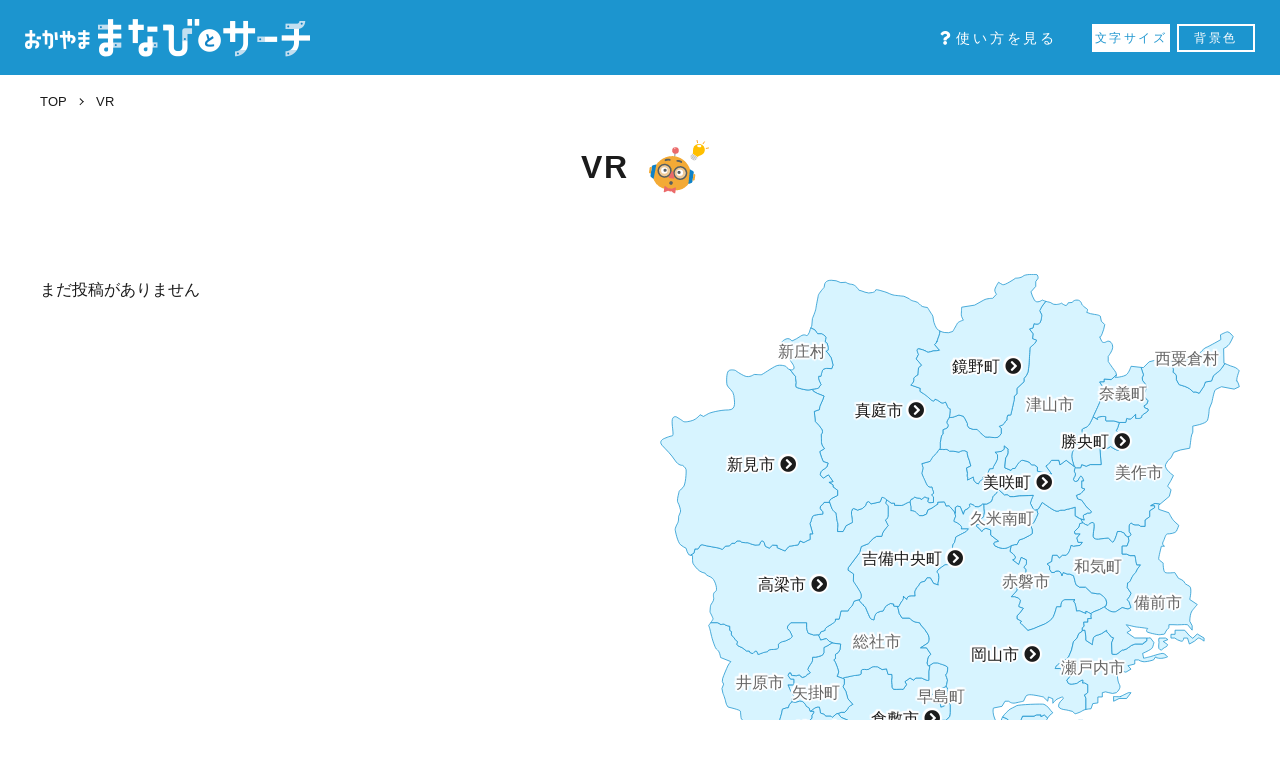

--- FILE ---
content_type: text/html; charset=UTF-8
request_url: https://www.okayama-c.ed.jp/manabi-to-search/movie/?tag_movie=vr&category_city=kumenan
body_size: 67878
content:
<!DOCTYPE html>
<html lang="ja">
<head>
<!-- Google Tag Manager -->
<script>(function(w,d,s,l,i){w[l]=w[l]||[];w[l].push({'gtm.start':
new Date().getTime(),event:'gtm.js'});var f=d.getElementsByTagName(s)[0],
j=d.createElement(s),dl=l!='dataLayer'?'&l='+l:'';j.async=true;j.src=
'https://www.googletagmanager.com/gtm.js?id='+i+dl;f.parentNode.insertBefore(j,f);
})(window,document,'script','dataLayer','GTM-PT55BXB');</script>
<!-- End Google Tag Manager -->
<meta charset="utf-8">
<meta http-equiv="X-UA-Compatible" content="IE=edge">
<title>動画紹介 | おかやままなびとサーチ</title>
<meta name="description" content="教科や岡山県内にある施設の動画をエリアで絞って探すことができます。">
<meta name="viewport" content="width=device-width">
<meta name="format-detection" content="telephone=no">
<meta property="og:locale" content="ja_JP">
<meta property="og:type" content="article">
<meta property="og:title" content="動画紹介 | おかやままなびとサーチ">
<meta property="og:description" content="教科や岡山県内にある施設の動画をエリアで絞って探すことができます。">
<meta property="og:url" content="https://www.okayama-c.ed.jp/manabi-to-search/movie/?tag_movie=vr&category_city=kumenan">
<meta property="og:site_name" content="おかやままなびとサーチ">
<meta property="og:image" content="https://www.okayama-c.ed.jp/manabi-to-search/wp-content/themes/manabi/assets/ogp.jpg">
<meta name='robots' content='max-image-preview:large' />
<link rel='dns-prefetch' href='//s.w.org' />
<link rel='stylesheet' id='wp-block-library-css'  href='https://www.okayama-c.ed.jp/manabi-to-search/wp-includes/css/dist/block-library/style.min.css?ver=5.9.3' type='text/css' media='all' />
<style id='global-styles-inline-css' type='text/css'>
body{--wp--preset--color--black: #000000;--wp--preset--color--cyan-bluish-gray: #abb8c3;--wp--preset--color--white: #ffffff;--wp--preset--color--pale-pink: #f78da7;--wp--preset--color--vivid-red: #cf2e2e;--wp--preset--color--luminous-vivid-orange: #ff6900;--wp--preset--color--luminous-vivid-amber: #fcb900;--wp--preset--color--light-green-cyan: #7bdcb5;--wp--preset--color--vivid-green-cyan: #00d084;--wp--preset--color--pale-cyan-blue: #8ed1fc;--wp--preset--color--vivid-cyan-blue: #0693e3;--wp--preset--color--vivid-purple: #9b51e0;--wp--preset--gradient--vivid-cyan-blue-to-vivid-purple: linear-gradient(135deg,rgba(6,147,227,1) 0%,rgb(155,81,224) 100%);--wp--preset--gradient--light-green-cyan-to-vivid-green-cyan: linear-gradient(135deg,rgb(122,220,180) 0%,rgb(0,208,130) 100%);--wp--preset--gradient--luminous-vivid-amber-to-luminous-vivid-orange: linear-gradient(135deg,rgba(252,185,0,1) 0%,rgba(255,105,0,1) 100%);--wp--preset--gradient--luminous-vivid-orange-to-vivid-red: linear-gradient(135deg,rgba(255,105,0,1) 0%,rgb(207,46,46) 100%);--wp--preset--gradient--very-light-gray-to-cyan-bluish-gray: linear-gradient(135deg,rgb(238,238,238) 0%,rgb(169,184,195) 100%);--wp--preset--gradient--cool-to-warm-spectrum: linear-gradient(135deg,rgb(74,234,220) 0%,rgb(151,120,209) 20%,rgb(207,42,186) 40%,rgb(238,44,130) 60%,rgb(251,105,98) 80%,rgb(254,248,76) 100%);--wp--preset--gradient--blush-light-purple: linear-gradient(135deg,rgb(255,206,236) 0%,rgb(152,150,240) 100%);--wp--preset--gradient--blush-bordeaux: linear-gradient(135deg,rgb(254,205,165) 0%,rgb(254,45,45) 50%,rgb(107,0,62) 100%);--wp--preset--gradient--luminous-dusk: linear-gradient(135deg,rgb(255,203,112) 0%,rgb(199,81,192) 50%,rgb(65,88,208) 100%);--wp--preset--gradient--pale-ocean: linear-gradient(135deg,rgb(255,245,203) 0%,rgb(182,227,212) 50%,rgb(51,167,181) 100%);--wp--preset--gradient--electric-grass: linear-gradient(135deg,rgb(202,248,128) 0%,rgb(113,206,126) 100%);--wp--preset--gradient--midnight: linear-gradient(135deg,rgb(2,3,129) 0%,rgb(40,116,252) 100%);--wp--preset--duotone--dark-grayscale: url('#wp-duotone-dark-grayscale');--wp--preset--duotone--grayscale: url('#wp-duotone-grayscale');--wp--preset--duotone--purple-yellow: url('#wp-duotone-purple-yellow');--wp--preset--duotone--blue-red: url('#wp-duotone-blue-red');--wp--preset--duotone--midnight: url('#wp-duotone-midnight');--wp--preset--duotone--magenta-yellow: url('#wp-duotone-magenta-yellow');--wp--preset--duotone--purple-green: url('#wp-duotone-purple-green');--wp--preset--duotone--blue-orange: url('#wp-duotone-blue-orange');--wp--preset--font-size--small: 13px;--wp--preset--font-size--medium: 20px;--wp--preset--font-size--large: 36px;--wp--preset--font-size--x-large: 42px;}.has-black-color{color: var(--wp--preset--color--black) !important;}.has-cyan-bluish-gray-color{color: var(--wp--preset--color--cyan-bluish-gray) !important;}.has-white-color{color: var(--wp--preset--color--white) !important;}.has-pale-pink-color{color: var(--wp--preset--color--pale-pink) !important;}.has-vivid-red-color{color: var(--wp--preset--color--vivid-red) !important;}.has-luminous-vivid-orange-color{color: var(--wp--preset--color--luminous-vivid-orange) !important;}.has-luminous-vivid-amber-color{color: var(--wp--preset--color--luminous-vivid-amber) !important;}.has-light-green-cyan-color{color: var(--wp--preset--color--light-green-cyan) !important;}.has-vivid-green-cyan-color{color: var(--wp--preset--color--vivid-green-cyan) !important;}.has-pale-cyan-blue-color{color: var(--wp--preset--color--pale-cyan-blue) !important;}.has-vivid-cyan-blue-color{color: var(--wp--preset--color--vivid-cyan-blue) !important;}.has-vivid-purple-color{color: var(--wp--preset--color--vivid-purple) !important;}.has-black-background-color{background-color: var(--wp--preset--color--black) !important;}.has-cyan-bluish-gray-background-color{background-color: var(--wp--preset--color--cyan-bluish-gray) !important;}.has-white-background-color{background-color: var(--wp--preset--color--white) !important;}.has-pale-pink-background-color{background-color: var(--wp--preset--color--pale-pink) !important;}.has-vivid-red-background-color{background-color: var(--wp--preset--color--vivid-red) !important;}.has-luminous-vivid-orange-background-color{background-color: var(--wp--preset--color--luminous-vivid-orange) !important;}.has-luminous-vivid-amber-background-color{background-color: var(--wp--preset--color--luminous-vivid-amber) !important;}.has-light-green-cyan-background-color{background-color: var(--wp--preset--color--light-green-cyan) !important;}.has-vivid-green-cyan-background-color{background-color: var(--wp--preset--color--vivid-green-cyan) !important;}.has-pale-cyan-blue-background-color{background-color: var(--wp--preset--color--pale-cyan-blue) !important;}.has-vivid-cyan-blue-background-color{background-color: var(--wp--preset--color--vivid-cyan-blue) !important;}.has-vivid-purple-background-color{background-color: var(--wp--preset--color--vivid-purple) !important;}.has-black-border-color{border-color: var(--wp--preset--color--black) !important;}.has-cyan-bluish-gray-border-color{border-color: var(--wp--preset--color--cyan-bluish-gray) !important;}.has-white-border-color{border-color: var(--wp--preset--color--white) !important;}.has-pale-pink-border-color{border-color: var(--wp--preset--color--pale-pink) !important;}.has-vivid-red-border-color{border-color: var(--wp--preset--color--vivid-red) !important;}.has-luminous-vivid-orange-border-color{border-color: var(--wp--preset--color--luminous-vivid-orange) !important;}.has-luminous-vivid-amber-border-color{border-color: var(--wp--preset--color--luminous-vivid-amber) !important;}.has-light-green-cyan-border-color{border-color: var(--wp--preset--color--light-green-cyan) !important;}.has-vivid-green-cyan-border-color{border-color: var(--wp--preset--color--vivid-green-cyan) !important;}.has-pale-cyan-blue-border-color{border-color: var(--wp--preset--color--pale-cyan-blue) !important;}.has-vivid-cyan-blue-border-color{border-color: var(--wp--preset--color--vivid-cyan-blue) !important;}.has-vivid-purple-border-color{border-color: var(--wp--preset--color--vivid-purple) !important;}.has-vivid-cyan-blue-to-vivid-purple-gradient-background{background: var(--wp--preset--gradient--vivid-cyan-blue-to-vivid-purple) !important;}.has-light-green-cyan-to-vivid-green-cyan-gradient-background{background: var(--wp--preset--gradient--light-green-cyan-to-vivid-green-cyan) !important;}.has-luminous-vivid-amber-to-luminous-vivid-orange-gradient-background{background: var(--wp--preset--gradient--luminous-vivid-amber-to-luminous-vivid-orange) !important;}.has-luminous-vivid-orange-to-vivid-red-gradient-background{background: var(--wp--preset--gradient--luminous-vivid-orange-to-vivid-red) !important;}.has-very-light-gray-to-cyan-bluish-gray-gradient-background{background: var(--wp--preset--gradient--very-light-gray-to-cyan-bluish-gray) !important;}.has-cool-to-warm-spectrum-gradient-background{background: var(--wp--preset--gradient--cool-to-warm-spectrum) !important;}.has-blush-light-purple-gradient-background{background: var(--wp--preset--gradient--blush-light-purple) !important;}.has-blush-bordeaux-gradient-background{background: var(--wp--preset--gradient--blush-bordeaux) !important;}.has-luminous-dusk-gradient-background{background: var(--wp--preset--gradient--luminous-dusk) !important;}.has-pale-ocean-gradient-background{background: var(--wp--preset--gradient--pale-ocean) !important;}.has-electric-grass-gradient-background{background: var(--wp--preset--gradient--electric-grass) !important;}.has-midnight-gradient-background{background: var(--wp--preset--gradient--midnight) !important;}.has-small-font-size{font-size: var(--wp--preset--font-size--small) !important;}.has-medium-font-size{font-size: var(--wp--preset--font-size--medium) !important;}.has-large-font-size{font-size: var(--wp--preset--font-size--large) !important;}.has-x-large-font-size{font-size: var(--wp--preset--font-size--x-large) !important;}
</style>
<link rel="https://api.w.org/" href="https://www.okayama-c.ed.jp/manabi-to-search/wp-json/" /><link rel="canonical" href="https://www.okayama-c.ed.jp/manabi-to-search">
<link rel="preconnect" href="https://fonts.gstatic.com">
<link rel="preconnect" href="https://use.fontawesome.com">
<link rel="apple-touch-icon" sizes="180x180" href="https://www.okayama-c.ed.jp/manabi-to-search/wp-content/themes/manabi/assets/apple-touch-icon.png">
<link rel="icon" type="image/png" sizes="32x32" href="https://www.okayama-c.ed.jp/manabi-to-search/wp-content/themes/manabi/assets/favicon-32x32.png">
<link rel="icon" href="https://www.okayama-c.ed.jp/manabi-to-search/wp-content/themes/manabi/assets/favicon.ico">
<link rel="stylesheet" href="https://fonts.googleapis.com/css2?family=Noto+Sans+JP:wght@400;500;700&display=swap">
<link rel="stylesheet" href="https://use.fontawesome.com/releases/v5.15.3/css/all.css">
<link rel="stylesheet" href="https://www.okayama-c.ed.jp/manabi-to-search/wp-content/themes/manabi/assets/css/style.css">
<link rel="stylesheet" href="https://www.okayama-c.ed.jp/manabi-to-search/wp-content/themes/manabi/assets/css/pages/movie.css"><script type="text/javascript" src="https://www.okayama-c.ed.jp/manabi-to-search/wp-content/themes/manabi/assets/js/jquery-3.5.1.min.js"></script>
<script type="text/javascript" src="//cdnjs.cloudflare.com/ajax/libs/jquery-cookie/1.4.1/jquery.cookie.min.js"></script>
<script type="text/javascript" src="https://www.okayama-c.ed.jp/manabi-to-search/wp-content/themes/manabi/assets/js/loading.js"></script>
<script type="text/javascript" src="https://www.okayama-c.ed.jp/manabi-to-search/wp-content/themes/manabi/assets/js/script.js"></script>

</head>

<body class="loading">
<!-- Google Tag Manager (noscript) -->
<noscript><iframe src="https://www.googletagmanager.com/ns.html?id=GTM-PT55BXB"
height="0" width="0" style="display:none;visibility:hidden"></iframe></noscript>
<!-- End Google Tag Manager (noscript) -->

<div id="js-loading" class="loading-wrapper">
    <div class="ball-spin-fade-loader"><div></div><div></div><div></div><div></div><div></div><div></div><div></div><div></div></div>
</div>

<header class="l-header">
    <a href="https://www.okayama-c.ed.jp/manabi-to-search/" class="l-header__logo">
      <img src="https://www.okayama-c.ed.jp/manabi-to-search/wp-content/themes/manabi/assets/img/logo.png" width="285" height="38" alt="おかやままなびとサーチ">
    </a>

  <nav>
    <ul class="l-header__navi">
      <li><a href="https://www.okayama-c.ed.jp/manabi-to-search/how-to-use/"><i class="fas fa-question"></i>使い方を見る</a></li>
      <!-- <li>
        <button id="js-navi-search--facility"><i class="fas fa-search"></i>施設から探す</button>
        <button id="js-navi-search--subject" class="-border">教科から探す</button>
        <button id="js-navi-search--area" class="-border">市町村から探す</button>
      </li> -->
      <li class="__buttons">
        <span class="l-header__navi__button -white" id="js-fontSize">文字サイズ</span>
        <span class="l-header__navi__button -blue" id="js-backColor">背景色</span>
      </li>
    </ul>

    <!-- サブメニュー -->
    <div id="js-header-sub2" class="l-header-sub l-header__search">
      <div class="m-wrapper">
        <ul id="js-gnav" class="l-header__search__tab">
          <li id="js-gnav--tab2">施設</li>
          <li id="js-gnav--tab1">教科</li>
          <li id="js-gnav--tab3">市町村</li>
        </ul>
        <ul id="js-gnav--content1" class="l-header__search__list">
          <li><a href="https://www.okayama-c.ed.jp/manabi-to-search/movie?category_subject=language">国語(9)</a></li><li><a href="https://www.okayama-c.ed.jp/manabi-to-search/movie?category_subject=society">社会(79)</a></li><li><a href="https://www.okayama-c.ed.jp/manabi-to-search/movie?category_subject=science_subject">理科(66)</a></li><li><a href="https://www.okayama-c.ed.jp/manabi-to-search/movie?category_subject=art">図工・美術(14)</a></li><li><a href="https://www.okayama-c.ed.jp/manabi-to-search/movie?category_subject=physical">体育(21)</a></li><li><a href="https://www.okayama-c.ed.jp/manabi-to-search/movie?category_subject=drawing">技術・家庭科(1)</a></li><li><a href="https://www.okayama-c.ed.jp/manabi-to-search/movie?category_subject=comprehensive">総合的な学習の時間(109)</a></li><li><a href="https://www.okayama-c.ed.jp/manabi-to-search/movie?category_subject=life">生活(2)</a></li><li><a href="https://www.okayama-c.ed.jp/manabi-to-search/movie?category_subject=moral">道徳(30)</a></li><li><a href="https://www.okayama-c.ed.jp/manabi-to-search/movie?category_subject=special-activities">特別活動(62)</a></li>        </ul>
        <ul id="js-gnav--content2" class="l-header__search__list">
        <li><a href="https://www.okayama-c.ed.jp/manabi-to-search/movie?category_facility=museum">博物館・美術館(34)</a></li><li><a href="https://www.okayama-c.ed.jp/manabi-to-search/movie?category_facility=library">図書館(6)</a></li><li><a href="https://www.okayama-c.ed.jp/manabi-to-search/movie?category_facility=workshop">工作室(15)</a></li><li><a href="https://www.okayama-c.ed.jp/manabi-to-search/movie?category_facility=welfare">福祉センター(8)</a></li><li><a href="https://www.okayama-c.ed.jp/manabi-to-search/movie?category_facility=athletic">運動場(25)</a></li><li><a href="https://www.okayama-c.ed.jp/manabi-to-search/movie?category_facility=school">学校(4)</a></li><li><a href="https://www.okayama-c.ed.jp/manabi-to-search/movie?category_facility=industrial">産業館(46)</a></li><li><a href="https://www.okayama-c.ed.jp/manabi-to-search/movie?category_facility=nature">自然館(52)</a></li><li><a href="https://www.okayama-c.ed.jp/manabi-to-search/movie?category_facility=science">科学館(43)</a></li><li><a href="https://www.okayama-c.ed.jp/manabi-to-search/movie?category_facility=sisaster">防災センター(15)</a></li><li><a href="https://www.okayama-c.ed.jp/manabi-to-search/movie?category_facility=history">歴史・文化館(73)</a></li><li><a href="https://www.okayama-c.ed.jp/manabi-to-search/movie?category_facility=house">おうち(32)</a></li><li><a href="https://www.okayama-c.ed.jp/manabi-to-search/movie?category_facility=sample2">お仕事館(34)</a></li><li><a href="https://www.okayama-c.ed.jp/manabi-to-search/movie?category_facility=sample3">夢ボイス館(26)</a></li><li><a href="https://www.okayama-c.ed.jp/manabi-to-search/movie?category_facility=environmental">環境館(12)</a></li><li><a href="https://www.okayama-c.ed.jp/manabi-to-search/movie?category_facility=experience">体験館(8)</a></li>        </ul>
        <ul id="js-gnav--content3" class="l-header__search__list">
        <li><a href="https://www.okayama-c.ed.jp/manabi-to-search/movie?category_city=okayama">岡山市(113)</a></li><li><a href="https://www.okayama-c.ed.jp/manabi-to-search/movie?category_city=kurashiki">倉敷市(31)</a></li><li><a href="https://www.okayama-c.ed.jp/manabi-to-search/movie?category_city=tsuyama">津山市(11)</a></li><li><a href="https://www.okayama-c.ed.jp/manabi-to-search/movie?category_city=tamano">玉野市(10)</a></li><li><a href="https://www.okayama-c.ed.jp/manabi-to-search/movie?category_city=kasaoka">笠岡市(8)</a></li><li><a href="https://www.okayama-c.ed.jp/manabi-to-search/movie?category_city=ibara">井原市(3)</a></li><li><a href="https://www.okayama-c.ed.jp/manabi-to-search/movie?category_city=soja">総社市(12)</a></li><li><a href="https://www.okayama-c.ed.jp/manabi-to-search/movie?category_city=takahashi">高梁市(6)</a></li><li><a href="https://www.okayama-c.ed.jp/manabi-to-search/movie?category_city=niimi">新見市(6)</a></li><li><a href="https://www.okayama-c.ed.jp/manabi-to-search/movie?category_city=bizen">備前市(23)</a></li><li><a href="https://www.okayama-c.ed.jp/manabi-to-search/movie?category_city=setouchi">瀬戸内市(11)</a></li><li><a href="https://www.okayama-c.ed.jp/manabi-to-search/movie?category_city=akaiwa">赤磐市(13)</a></li><li><a href="https://www.okayama-c.ed.jp/manabi-to-search/movie?category_city=maniwa">真庭市(13)</a></li><li><a href="https://www.okayama-c.ed.jp/manabi-to-search/movie?category_city=mimasaka">美作市(5)</a></li><li><a href="https://www.okayama-c.ed.jp/manabi-to-search/movie?category_city=asakuchi">浅口市(2)</a></li><li><a href="https://www.okayama-c.ed.jp/manabi-to-search/movie?category_city=wake">和気町(4)</a></li><li><a href="https://www.okayama-c.ed.jp/manabi-to-search/movie?category_city=hayashima">早島町(2)</a></li><li><a href="https://www.okayama-c.ed.jp/manabi-to-search/movie?category_city=satosho">里庄町(5)</a></li><li><a href="https://www.okayama-c.ed.jp/manabi-to-search/movie?category_city=yakage">矢掛町(4)</a></li><li><a href="https://www.okayama-c.ed.jp/manabi-to-search/movie?category_city=sinjo">新庄村(2)</a></li><li><a href="https://www.okayama-c.ed.jp/manabi-to-search/movie?category_city=kagamino">鏡野町(6)</a></li><li><a href="https://www.okayama-c.ed.jp/manabi-to-search/movie?category_city=shoo">勝央町(11)</a></li><li><a href="https://www.okayama-c.ed.jp/manabi-to-search/movie?category_city=nagi">奈義町(5)</a></li><li><a href="https://www.okayama-c.ed.jp/manabi-to-search/movie?category_city=nishiawakura">西粟倉村(4)</a></li><li><a href="https://www.okayama-c.ed.jp/manabi-to-search/movie?category_city=kumenan">久米南町(4)</a></li><li><a href="https://www.okayama-c.ed.jp/manabi-to-search/movie?category_city=misaki">美咲町(6)</a></li><li><a href="https://www.okayama-c.ed.jp/manabi-to-search/movie?category_city=kibichuo">吉備中央町(11)</a></li>        </ul>
      </div>
    </div>

    <!-- アクセシビリティ -->
    <div id="js-header-sub1" class="l-header-sub l-header__accessibility">
      <div class="m-wrapper">
        <ul class="l-header__accessibility__list">
          <li>
            <div class="title">文字サイズ</div>
            <button class="js-size-button" data-font="16">標準</button>
            <button class="js-size-button" data-font="20">大きく</button>
          </li>
          <li>
            <div class="title title--bg">背景色</div>
            <button class="js-bg-color js-bg-color--inherit" data-color="inherit">標準</button>
            <button class="js-bg-color js-bg-color--black" data-color="black">黒</button>
            <button class="js-bg-color js-bg-color--blue" data-color="blue">青</button>
          </li>
        </ul>
      </div>
    </div>
  </nav>


  <div class="m-spButton">
    <span></span>
    <span></span>
    <span></span>
  </div>
</header>

<script>
$(function() {
  var city = [];
      city.push('takahashi');
      city.push('okayama');
      city.push('kagamino');
      city.push('misaki');
      city.push('kurashiki');
      city.push('kasaoka');
      city.push('satosho');
      city.push('kibichuo');
      city.push('maniwa');
      city.push('niimi');
      city.push('okayama');
      city.push('okayama');
      city.push('okayama');
      city.push('kurashiki');
      city.push('shoo');
      city.push('shoo');
      city.push('shoo');
      city.push('shoo');
      city.push('shoo');
      city.push('shoo');
      city.push('shoo');
      city.push('kurashiki');
      city.push('maniwa');
      city.push('kurashiki');
  
  // 記事が持つ市町村カテゴリをactive表示
  $.each(city, function(index, value) {
    if(value == "") {

    }
    else {
      $('.map--link.' + value).addClass('active');
    }
  })

  // 記事にhoverしたとき
  $('.movie-archive__list__detail').hover (
    function() {
      // 記事が持つ市町村カテゴリを配列にする
      var postCity = $(this).data('city').split(',');

      // 市町村配列でhoverのactive表示
      $.each(postCity, function(index, user){
        $('.map--link.' + user).addClass('hover');
      });
    },
    function() {
      $('.map--link').removeClass('hover');
    }
  );

  // タイトルアイコンのサイズ調整
  var w = $(window).width();
  if (w <= 640) {
    var img = $('.movie-title img:first-of-type');
    var imgWidth = $(img).width();
    var imgWidthSp = "calc(" + imgWidth + " * 1.5 / 650 * 100vw)";
    $(img).css('width', imgWidthSp);
  }
});
</script>

<ul class="m-breadcrumb m-wrapper m-wrapper--wide bg--change text--change" itemscope itemtype="https://schema.org/BreadcrumbList">
  <li class="m-breadcrumb__item" itemprop="itemListElement" itemscope itemtype="https://schema.org/ListItem">
    <a href="https://www.okayama-c.ed.jp/manabi-to-search" itemprop="item"><span itemprop="name">TOP</span></a>
    <meta itemprop="position" content="1" />
  </li>
  <li class="m-breadcrumb__item" itemprop="itemListElement" itemscope itemtype="https://schema.org/ListItem">
    <span itemprop="name">
      VR    </span>
    <meta itemprop="position" content="2" />
  </li>
</ul>

<main class="l-main bg--change text--change">
  <section class="movie m-wrapper m-wrapper--wide">
    <div class="movie-title">
            <h1 class="movie-title--ja">
        VR      </h1>
      <div class="movie-title--ico">
        <img src="https://www.okayama-c.ed.jp/manabi-to-search/wp-content/themes/manabi/assets/img/movie/ico_character.svg" width="60" alt="">
      </div>
    </div>

    <div class="m-wrapper">
      <div class="movie-caption"></div>
    </div>

    <div class="movie-archive">
      <div class="movie-archive__map">
              <a href="https://www.okayama-c.ed.jp/manabi-to-search/movie/?tag_movie=vr&category_city=okayama" class="svg9480 okayama map--link">岡山市</a>
        <a href="https://www.okayama-c.ed.jp/manabi-to-search/movie/?tag_movie=vr&category_city=kurashiki" class="svg9481 kurashiki map--link">倉敷市</a>
        <a href="https://www.okayama-c.ed.jp/manabi-to-search/movie/?tag_movie=vr&category_city=hayashima" class="svg9479 hayashima map--link">早島町</a>
        <a href="https://www.okayama-c.ed.jp/manabi-to-search/movie/?tag_movie=vr&category_city=tamano" class="svg9482 tamano map--link">玉野市</a>
        <a href="https://www.okayama-c.ed.jp/manabi-to-search/movie/?tag_movie=vr&category_city=tsuyama" class="svg9483 tsuyama map--link">津山市</a>
        <a href="https://www.okayama-c.ed.jp/manabi-to-search/movie/?tag_movie=vr&category_city=setouchi" class="svg9484 setouchi map--link">瀬戸内市</a>
        <a href="https://www.okayama-c.ed.jp/manabi-to-search/movie/?tag_movie=vr&category_city=akaiwa" class="svg9485 akaiwa map--link">赤磐市</a>
        <a href="https://www.okayama-c.ed.jp/manabi-to-search/movie/?tag_movie=vr&category_city=bizen" class="svg9486 bizen map--link">備前市</a>
        <a href="https://www.okayama-c.ed.jp/manabi-to-search/movie/?tag_movie=vr&category_city=nishiawakura" class="svg9487 nishiawakura map--link">西粟倉村</a>
        <a href="https://www.okayama-c.ed.jp/manabi-to-search/movie/?tag_movie=vr&category_city=kumenan" class="svg9488 kumenan map--link">久米南町</a>
        <a href="https://www.okayama-c.ed.jp/manabi-to-search/movie/?tag_movie=vr&category_city=kasaoka" class="svg9489 kasaoka map--link">笠岡市</a>
        <a href="https://www.okayama-c.ed.jp/manabi-to-search/movie/?tag_movie=vr&category_city=satosho" class="svg94810 satosho map--link">里庄町</a>
        <a href="https://www.okayama-c.ed.jp/manabi-to-search/movie/?tag_movie=vr&category_city=asakuchi" class="svg94811 asakuchi map--link">浅口市</a>
        <a href="https://www.okayama-c.ed.jp/manabi-to-search/movie/?tag_movie=vr&category_city=ibara" class="svg94812 ibara map--link">井原市</a>
        <a href="https://www.okayama-c.ed.jp/manabi-to-search/movie/?tag_movie=vr&category_city=yakage" class="svg94813 yakage map--link">矢掛町</a>
        <a href="https://www.okayama-c.ed.jp/manabi-to-search/movie/?tag_movie=vr&category_city=nagi" class="svg94814 nagi map--link">奈義町</a>
        <a href="https://www.okayama-c.ed.jp/manabi-to-search/movie/?tag_movie=vr&category_city=mimasaka" class="svg94815 mimasaka map--link">美作市</a>
        <a href="https://www.okayama-c.ed.jp/manabi-to-search/movie/?tag_movie=vr&category_city=soja" class="svg94816 soja map--link">総社市</a>
        <a href="https://www.okayama-c.ed.jp/manabi-to-search/movie/?tag_movie=vr&category_city=takahashi" class="svg94817 takahashi map--link">高梁市</a>
        <a href="https://www.okayama-c.ed.jp/manabi-to-search/movie/?tag_movie=vr&category_city=niimi" class="svg94818 niimi map--link">新見市</a>
        <a href="https://www.okayama-c.ed.jp/manabi-to-search/movie/?tag_movie=vr&category_city=maniwa" class="svg94820 maniwa map--link">真庭市</a>
        <a href="https://www.okayama-c.ed.jp/manabi-to-search/movie/?tag_movie=vr&category_city=sinjo" class="svg94821 sinjo map--link">新庄村</a>
        <a href="https://www.okayama-c.ed.jp/manabi-to-search/movie/?tag_movie=vr&category_city=misaki" class="svg94822 misaki map--link">美咲町</a>
        <a href="https://www.okayama-c.ed.jp/manabi-to-search/movie/?tag_movie=vr&category_city=kagamino" class="svg94823 kagamino map--link">鏡野町</a>
        <a href="https://www.okayama-c.ed.jp/manabi-to-search/movie/?tag_movie=vr&category_city=wake" class="svg94824 wake map--link">和気町</a>
        <a href="https://www.okayama-c.ed.jp/manabi-to-search/movie/?tag_movie=vr&category_city=shoo" class="svg94825 shoo map--link">勝央町</a>
        <a href="https://www.okayama-c.ed.jp/manabi-to-search/movie/?tag_movie=vr&category_city=kibichuo" class="svg94826 kibichuo map--link">吉備中央町</a>
                <svg xmlns="http://www.w3.org/2000/svg" width="580" height="598" viewBox="0 0 743.01 767">
  <g id="map_detail_okayama" data-name="map_detail_okayama">
    <path class="cls-1 akaiwa" d="M532.19,309.94V299.1s-8.87,2.63-9.86,2.63a22.62,22.62,0,0,0-4.27,1.31s-4.92-.33-5.91.33-3,1.64-6.57,0S489.81,293,489.81,293l-4.92,8.38s-1,.57-2.16,1l1.5,5.2-2,4.6L479,318.81l-4,2.95,2,6.57v4.6l-3.28,2.3-7.55,3.94-5.92,2-2.84,5.91h-2.74l-4.74,1.32-1.5,7.55,3.94,3s2.63,2.63,3,4.6-3.62,3.13-3.62,3.13l7.89,6.06,3.28-9.19,6.57,3.13a25.16,25.16,0,0,1,0,5.08c-.33,1.31-3.28,4.27-3.28,4.27l2.62,3.28s0,3.62-.33,3.62-2.29,5.91-2.29,5.91L465.51,399h-8.1s-.77,4.93,0,5.91-7.48,9.2-7.48,9.2h4.41l4.93,1.64a4.75,4.75,0,0,1,1.64,6.57c-2.3,4.27-1,4.6-1,4.6l5.59,2-5.26,6.9-2.84,2.63v3.94l5.8,3.28-2,1.65,2,1.64,7.92,8v.42l7.85-2.5,5.25-2.3,8.87-3.61s7.88-4.27,10.29-8.21,4.82-13.8,4.82-13.8h5.58a26.69,26.69,0,0,1,.66-5.25c.66-3,4.6-3.84,4.6-3.84h12.81l-2.1,1.54a31,31,0,0,1,2.1,3.28c.65,1.31,2,9.85,2,9.85s3.28-1,4.93,0a67.39,67.39,0,0,0,7.11,3v-3a48.28,48.28,0,0,1,6.06,3.27l4.23-2.61,6.9-2.63,5.48-3,.8-.47,2.26-1.31a9.68,9.68,0,0,0,0-8c-2-4-7.88-7.66-7.88-7.66h-3.61l-7.23-1.31-7.56-7.23h-7.88l-4.27-3a44.16,44.16,0,0,1-1.64-5.58c-.33-2-1.64-6.06-1.64-6.06L525,384.83h-3.28l-4.93-2L515.11,387s-1-5.44-4.6-6.09a5.83,5.83,0,0,0-5.59,2H502l-2.63-3.94v-4.27L496.06,372l5.91-3.29,1-7.88h6.12l2.75,3.61,3.94-3.61h4.93s3-3,3.61-4.6,1.65-4.2,1.65-4.2l1-4,3,1.31,8.54-1.31,3-3.92H535.8l-1.53-5.61,4.16-5.25h-6.57l-.66-3,5.58-5.58,1.65-4.6,3.77-1a14.84,14.84,0,0,1-2.49-4.89l-1.94-.65Z"></path>
    <path class="cls-1 mimasaka" d="M739.45,137.17c-1.76-.88,3.06-13.14,3.06-13.14s-3.5-3.94-7-4.82a60.83,60.83,0,0,1-8.32-3.06L724,114.87l-3.93,5.55s-3,4.27-4,4.59-6.89,5.59-6.89,5.59l-2.3,6.57L699,138.48l-2,5.59-5.91,8.86-4.27-1.64h-3.28L678.68,147a37.61,37.61,0,0,0-6.24-3c-2.3-.66-7.23-2.3-7.23-2.3l-3.28-6.24V130.6c0-2.3-3.94-4.27-3.94-4.27v-3.94l-2-10.24a22.41,22.41,0,0,1-3.75-.82s-1.75-6.57-6.13-6.13S637,110,637,110l-10.08,2.63-7.44,7.45-2.91-.33,1.37,4.6,1.65,4.92-1.65,3.95.66,3.61,4.93,6.24-1,5.91s-2.3,3.62-2.3,6.57,5.26,6.9,5.26,6.9l-1.64,4.27-3.62,2.41,1,2.52,4.27,1.64v2.3a46.35,46.35,0,0,1-5.91,4.27c-3.29,2-2,3.61-2,3.61a19,19,0,0,1-3,1.64c-1,.33-4.93,0-4.93,0v-5.25a73.56,73.56,0,0,0-5.25,5.25c-1.64,2-6.24,0-6.24,0l-1.32,5.26h-8.08l-2.1,6.57-1.85,3.94L588,204.5l7.23,5.26-5,2.63v8.86s-.29,3.62-2.59,4.6-10.19-4.6-10.19-4.6l-3.28,2H563.72l1.64,21.19H551.24l-4.93,2.14-5.91-2.14-1.32,4.11h-5.25a2.9,2.9,0,0,1-1.64-.87,43.39,43.39,0,0,0-1.32,5.14c0,1,1.64,3.61,1.64,3.61l-.65,2.8a7.71,7.71,0,0,0-2,4.43c0,2.29,3.28,2.62,3.28,2.62l2.63-1.31s2-4.27,3.28-5.58,3.95,5.91,3.95,5.91H540.4v9.19l4.27,1.65-3.62,3.28s-1.31,2.3-2.62,2.63a49.42,49.42,0,0,0-4.93,2l1.64,4.6,5.26,1.64,3.94,5.58,3.28,4.27s5.26,3.62,5.26,5.26-4.93,1.31-4.93,1.31a12,12,0,0,1-4.27,2c-2.63.66,0,6.9,0,6.9l-4-1.32a14.84,14.84,0,0,0,2.49,4.89,5.5,5.5,0,0,0,1.15,1c3.62,2.3,5.26,2.3,5.26,2.3s3.46-4.27,6.49-3.61-.4,15.43,0,17.73a4.88,4.88,0,0,0,2.71,3.29s2.62,1,7.55,0a54.62,54.62,0,0,1,9.53-1s4.27,4.93,5.25,5.26,3-3.94,3-3.94l1.76-4.6,1.52-5.26h3.91l5,2.3a5.21,5.21,0,0,0,3.61,4.27A3.6,3.6,0,0,0,600,337c2.51,0,3.76-2.8,3.76-2.8l-2.3-3.94v-7.22c0-2.3,2.3-3.62,2.3-3.62l2.3,1.65,2.63,1H614l2,1.64h5.92v-8.21l5.91-4.27V303.7l6.24-3.94v-2.63h-5.1l5.1-2.63h2l4.67.86,12.08-10.17,2.19-8.32-4.38-4.81s3.94-6.57,4.38-7.45l3.07-6.13s-12.26-8.32-10.08-14a19.71,19.71,0,0,1,7-8.75l3.51-7,8.75-3.07L679,223.44s1.31-9.63,1.75-13.57a20.25,20.25,0,0,1,2.19-7V195s17.08-2.63,18.83-7.45S704,173.08,704,173.08l3.51-8.76s2.62-14.45,4.37-15.77,7.89-3.94,7.89-3.94l16.2,3.07,6.57-3.07S741.2,138,739.45,137.17Z"></path>
    <path class="cls-1 misaki" d="M530.51,245.89c.22.61.36,1,.36,1l-10.51-8-7.88,5.9-1.32-5.9h-9.52s-1,1.14-2.63,3.44a16,16,0,0,1-4.71,3.94l7.34,10.18-18.07-3.61v-5.26l-3.94-2.79H476l-3-3.45a37.63,37.63,0,0,0-8.54-2.45c-3.94-.49-9.52,10.33-9.52,10.33l-3.62.33-1.64,2.3-7.88-3.28v-2l1-10.52s3.62-4.92,3.29-7.55a11.85,11.85,0,0,1,0-3.94l-5.26-4.27v4.5l-3.94,2.72-7.88,1,3.28,3.28V237a40.65,40.65,0,0,1-3.94,7.88c-2,2.63-1.64,4.6-1.64,4.6l-4.6.33-2.3,5.58s-3.28,3.62-5.58,4.27,0,3.29,0,3.29-3.29,1-4.6,2.95a22.41,22.41,0,0,0-1.86,3.29,11.75,11.75,0,0,1-4.71-3c-1.64-2-1.7-6-1.7-6l-7.49,4s.65-3.61,0-4,0-4.82,0-4.82l-1.32-6.57,5.58-2.62-2-7.38a33.26,33.26,0,0,1-2.29-6.85c-.66-3.4,0-3.51,0-3.51l-3.36-1.85a33.33,33.33,0,0,0-3.54,0,20.75,20.75,0,0,0-4.05,1.85l-7.45-1.31h-4.93s-2.62-3-4.92-2.3a6.65,6.65,0,0,1-4,0h-3.79l-1.46,1.64a19,19,0,0,1-4.6,5.48c-2.63,1.86-5.91,8.31-5.91,8.31l-10.73,3a30.38,30.38,0,0,1,1.53,4.93c.33,2-1.53,7.22-1.53,7.22l1.86,4.82s1,2.08,3.94,8.65,7.23,4.27,7.23,4.27a23.11,23.11,0,0,0,2,6.24c1.31,2.3-2.63,3.94-2.63,3.94l2.63,2.55v7a23.49,23.49,0,0,1-5.91.33c-2.3-.33,0-5.92,0-5.92s-3.62,0-4.6-1.18-4.49,3.16-4.49,3.16l-2.41-1.65s-5.26-.33-6.24-1.31-2.63,2-2.63,2l-2,.33-1.88,3.23,1.22,6.62v5a12.2,12.2,0,0,1,2.3.29c3.62.65,4.93,2.63,4.93,2.63l3.61,3.61h4.6l4.6-2,2-5.59,3.61-1.31,3.29-2,2.63-2,2.95-1.81v-2.46l8.54-.33,2,5.26,3.94-.33,1.68,1.64,5.5,6.63,1,1.25v-7.55l2.62-1.64,3.62.65,3.94,9.86,1.9-5.26,4-2,2.63-3s-2.3-3.94,1.64-2.79,4.93,3.12,4.93,3.12l4.05.33,3.5-1.64,2-1.81h5.26s3.61-1.8,5.25-2.79,2.3-4.6,2.3-4.6.66-2.95,1.65-3.61a52.84,52.84,0,0,0,3.94-3.61l1.64-4.6,8.21,7.55s3-1.31,4.93.33l2,1.64H453l7.88-1,17.41-.66s-4.27,9.2-3.61,10.51,3.61,6.9,3.61,6.9,1,1.64,2.3,1.64a6.34,6.34,0,0,0,2.11-.6c1.12-.47,2.16-1,2.16-1l4.92-8.38s12.16,8.71,15.77,10.35,5.58.66,6.57,0,5.91-.33,5.91-.33a22.62,22.62,0,0,1,4.27-1.31c1,0,9.86-2.63,9.86-2.63v10.84l5.58,3.61,1.94.65,4,1.32s-2.63-6.24,0-6.9a12,12,0,0,0,4.27-2s4.93.33,4.93-1.31-5.26-5.26-5.26-5.26l-3.28-4.27-3.94-5.58-5.26-1.64L533.5,284a49.42,49.42,0,0,1,4.93-2c1.31-.33,2.62-2.63,2.62-2.63l3.62-3.28-4.27-1.65v-9.19H543s-2.63-7.23-3.95-5.91-3.28,5.58-3.28,5.58l-2.63,1.31s-3.28-.33-3.28-2.62a7.71,7.71,0,0,1,2-4.43l.65-2.8s-1.64-2.63-1.64-3.61a43.39,43.39,0,0,1,1.32-5.14A15.13,15.13,0,0,1,530.51,245.89Z"></path>
    <path class="cls-1 hayashima" d="M366.49,528.33l-.51,1L362,531l-8.87,4.6-2,3-2,.33c-2,.32-2.3,4.59-2.3,4.59s.33,4.27,2.63,5.92,9.53,1.64,9.53,1.64l.65,4.6a14.13,14.13,0,0,0,4.93-2,9.57,9.57,0,0,0,2.65-2.73l1.62-8.44L367.46,537l.21-.59,1.27-3.64Z"></path>
    <path class="cls-1 kurasiki" d="M393.58,640h-8.22V628.56l3.29-2V608.84h-9.86v-9.53a3.33,3.33,0,0,1-4.27,1.79c-2.95-1.13-4.59-5.62-4.59-5.62l-6.24,1.86-4.93-5.7-2.3-3.17-2.63-1.64h3.94l4.93-3.28,2.3-1.65-.66-6.56-2.63-2.85H366s2.63-2.41,4.27-3.72,1.67-6.57,1.67-6.57v-9.86l-3-4.34a17.82,17.82,0,0,1-1.62,2.93,9.57,9.57,0,0,1-2.65,2.73,14.13,14.13,0,0,1-4.93,2l-.65-4.6s-7.23,0-9.53-1.64-2.63-5.92-2.63-5.92.33-4.27,2.3-4.59l2-.33,2-3L362,531l3.94-1.64.51-1,.48-1s1.31-5.53,1.31-6.38-2.3-6.76-2.3-6.76a9.21,9.21,0,0,0,2-3.28,30.48,30.48,0,0,0,.65-6.57,13.57,13.57,0,0,0-5.25-3c-3.29-1-7.89-2.63-7.89-2.63h-4.92l-6.46,4a4.45,4.45,0,0,0,1.53.82l-1.31,5.73V521c0,1.84-9.2-2.82-9.2-2.82h-7.56L324.93,521l-4.6-2.82-6.57,4.6,2,3.94-4.27,6.06a20,20,0,0,0-5.26-.14,50.35,50.35,0,0,1-7.22,0L297.3,530v-3.29s-.95-5.58-.29-7.28,0-5.93,0-5.93h-4.93l-2-7.15-5.58,1-5.92-3.61s-5.25-.33-6.24,0a63.77,63.77,0,0,0-5.58,3.32l-2.3.29a13.18,13.18,0,0,0-5.47,0c-2.85.66-.77,4.93-1.76,5.92s-7.22,1.64-8.21,1.64-5.58,1.31-11.17,2.3a15.49,15.49,0,0,0-4.15,1.44l2.18.8v6.3l-1.64,3.61,3.61,5.91,2.63,9.53,6.24,7.22-2.95,1.65s-2.63,1.64-3.29,3.61-4.27,4.93-4.27,4.93H232l-4.16,1.45,4.16,5.12,8.54,3.61v8.21h6.24v3.29l-2.3,3.61,2.3,4.15h-6.24v3.84l-2.95,5.15-3,5.63a6.09,6.09,0,0,1-3.61,0c-2-.61,0,7.83,0,7.83l-13.8,5.26v5.88a1.78,1.78,0,0,1,.66-.19c1.31,0,6.57,3.51,7.88,3.51s6.13-9.2,6.13-9.2,7.89.88,10.51,0,5.26-6.57,5.26-6.57a57.67,57.67,0,0,1,5.25-2.63c1.32-.44,5.26-3.94,5.26-3.94l5.69,3.5v1.76l-3.06,3.94,6.13.87a18.17,18.17,0,0,0,4.38-2.62c1.31-1.32,1.75-7.45,1.75-7.45H270.4s1.32-9.2,2.63-10.51,5.69-2.19,5.69-2.19,3.51-.88,3.51,0v39.42s0,5.25,2.19,5.25,7,1.75,9.63,1.75,13.14,3.51,13.14,3.51.88-4.38-3.94-9.64-1.32-5.69-6.13-7-5.26-5.28-5.26-5.28l3.07-2.16,6.13,4.38,2.63-12.26,3.56-1.32s.38,11,3,14.45a90.76,90.76,0,0,0,7,7.89v10.07s.44.88,3.07.88,5,6.47,5,6.47h2.85v6.23c0,2.19,6.57,11.82,6.57,11.82l5.69-2.19a44.64,44.64,0,0,1,11.83,4.38c5.25,3.07,7.44,3.29,7.44,3.29s-7-6.79-8.32-11.61a23.64,23.64,0,0,1-.87-8.32l1.31-3.07s6.13-3.06,7.88-5.25,12.18-.44,12.18-.44,15-1.32,16.73,1.75,7.44,5.7,7.44,5.7.72.23,1.87.55c-1.07-3.22-2.74-7.78-2.74-7.78Z"></path>
    <path class="cls-1 sojya" d="M342.34,498.8a23.62,23.62,0,0,1,1.64-7.88l2.95-3.25-5.58-8.25H333.8l9.52-6.18s3.61-4.65-.33-11.55a53.92,53.92,0,0,0-8.87-11.5l-1.64-2.95s-5.25-.33-8.21-2a15.13,15.13,0,0,1-4.6-3.94h-9.52l-3.62-5.58-1.64-6.9-.83-2.48-4.75-.47v-2.63L295,422.6s-4.93,2.3-6.24,3.94a31.49,31.49,0,0,0-3,5.59,19.1,19.1,0,0,0-7.23,2c-4.27,2-4.59,9.52-4.59,9.52s-3.62-.65-4.6-2-6.24-14.12-6.24-14.12a19.31,19.31,0,0,0-2.63-2.63c-.56-.37-3.55-4-6-7.12l-6.11,1.86-2,4.93a16.4,16.4,0,0,1-3.28,3.94,6.65,6.65,0,0,0-2.3,3.62h-9.2l-2.3,10.51h-4.92v2.62s-1.32,2-8.21,5.92-4.93,5.91-4.93,5.91l-5.58,2-1.65,3.61-1.58.07,2.24,4.86.66,2,7.55-2,3.61,3.61,3.95,1.65-.6.38,11.44,1.53-1,7.28-2.3,3.62a34.69,34.69,0,0,0-3.28,2c-.33.37,0,5.55,0,5.55l-2.3,1.64,2,3,2.63,6.57,1.64,5.58-1.64,6.24,6.68,2.43a15.49,15.49,0,0,1,4.15-1.44c5.59-1,10.19-2.3,11.17-2.3s7.23-.66,8.21-1.64-1.09-5.26,1.76-5.92a13.18,13.18,0,0,1,5.47,0l2.3-.29a63.77,63.77,0,0,1,5.58-3.32c1-.33,6.24,0,6.24,0l5.92,3.61,5.58-1,2,7.15H297s.65,4.23,0,5.93.29,7.28.29,7.28V530l1.68,2.63a50.35,50.35,0,0,0,7.22,0,20,20,0,0,1,5.26.14l4.27-6.06-2-3.94,6.57-4.6,4.6,2.82,2.62-2.82h7.56s9.2,4.66,9.2,2.82V509.31l1.31-5.73a4.45,4.45,0,0,1-1.53-.82A4.8,4.8,0,0,1,342.34,498.8Z"></path>
    <path class="cls-1 kibityuo" d="M260.55,424.9a19.31,19.31,0,0,1,2.63,2.63s5.25,12.81,6.24,14.12,4.6,2,4.6,2,.32-7.55,4.59-9.52a19.1,19.1,0,0,1,7.23-2,31.49,31.49,0,0,1,3-5.59c1.31-1.64,6.24-3.94,6.24-3.94l4.27.66v2.63l4.75.47,1.82.18s3.28-6.57,4.27-7.22,1.64-3.29,1.64-3.29V413.4l4.27,4.27s.33-3.94,2.95-4.27l2.63-.32h5.26s-1-5.92,0-6.9a10.32,10.32,0,0,0,1.64-3.62s2.3-1.64,2.63-2.62a34.43,34.43,0,0,1,2.63-4.27l5.58-1.65,2.63-4.27h4.27l4.27,7.23,6.24,2s-1.32-.66,0-5.25a18.83,18.83,0,0,0,0-9.2s-4.09-2.3.58-5.91,7-5.26,8-5.59,6.59,0,6.59,0l3.37-5.91v-2.3l-1.42-4.15,1.42-3.73v-1.64s.44-.33,0-1.32a11.09,11.09,0,0,1,0-6.57,11.76,11.76,0,0,1,2.19-3.26l1.64-6.92s12.16-6.24,13.14-6.9a20,20,0,0,0,3-3.61h-9.53s2.63-1.64-1.64-5.26-7.23-3.94-7.23-3.94v-2l2-4.92-1.36-4.87-5.5-6.63-1.68-1.64-3.94.33-2-5.26-8.54.33v2.46l-2.95,1.81-2.63,2-3.29,2-3.61,1.31-2,5.59-4.6,2h-4.6l-3.61-3.61s-1.31-2-4.93-2.63a12.2,12.2,0,0,0-2.3-.29v.29s-.52-.26,0-.29v-5l-1.22-6.62-.42.71s-2,0-5.25,2a17.14,17.14,0,0,1-5.26,2.3l-8.87-.33v-2.63H296l-2-1.64s-2-1.36-3.68-2.59l-1.57,4.23,3.28,3.62V309c0,5.59-3.61,6.57-3.61,6.57l3.61,7.23s-1.31,1.64-4.6,5.58a16.09,16.09,0,0,0-3.61,8.21H277.3a23.81,23.81,0,0,0-7.88,6.24c-3.94,4.6-1.65,3-3.62,3.62s-8.24,3.28-8.24,3.28l-1.94,7.56-14.78,19.7-.33,3,7.23,4.93-.33,8.87,1,2s3.94,5.58,7.55,11.82,0,9.86,0,9.86l-1.44.43C257,420.87,260,424.53,260.55,424.9Z"></path>
    <path class="cls-1 yakage" d="M228.69,510l-1.64-5.58-2.63-6.57-2-3,2.3-1.64s-.33-5.18,0-5.55a34.69,34.69,0,0,1,3.28-2l2.3-3.62,1-7.28-11.44-1.53-2.36,1.53-2.63,1.7-5.25,2.63V486a5.22,5.22,0,0,1-3.29,3.62,35.3,35.3,0,0,1-7.55,2h-3.62v3.94a17.63,17.63,0,0,1-3,5.58,22.47,22.47,0,0,0-3.29,6.24l3.29,4.27s-2.3,1.65-3.29,1.65-1,1.64-1.75,2.3-5.14,2-5.14,2l-4-3.29s-3.28,1-3.61,1-5.91-.33-5.91-.33l-1.31-3.29h-1.93l-1.69,3.29,3.29,4.93h4.27v7.22h-7.56a52.53,52.53,0,0,1,2.08,4.93c1.1,2.95,5.48,9.52,5.48,9.52l-2.63,3.29v4.1l4.6.83,5.25-1.65s3.62-.65,5.86,2a15.44,15.44,0,0,1,2.9,4.6l3.72,2.3,1,3.94h.79c1.92-1.42,4.13-3.08,4.82-3.61a13,13,0,0,1,3.59-1.64h3l1.32,7.55,4.92,1.64,1.65,2.3h6.89l1.65,1.65,4.92-4.27,2.41-.85L232,562.2h4.27s3.62-3,4.27-4.93,3.29-3.61,3.29-3.61l2.95-1.65-6.24-7.22-2.63-9.53-3.61-5.91,1.64-3.61v-6.3l-2.18-.8-6.68-2.43Z"></path>
    <path class="cls-1 ibara" d="M123.25,591.43c1,.66,5.26-1.64,5.26-1.64l3.28-2.63,5.26-1.64a5.17,5.17,0,0,0,3.28,0c1.32-.66,3-3.94,3-3.94l3-2,6.57-3.62s-.22-3,1.54-8.21a49.57,49.57,0,0,0,2.19-9.52l5.25-1.65H164l1.75-4.6,2.85-3v-4.27l2.63-3.29s-4.38-6.57-5.48-9.52a52.53,52.53,0,0,0-2.08-4.93h7.56v-7.22h-4.27l-3.29-4.93,1.69-3.29h1.93l1.31,3.29s5.58.33,5.91.33,3.61-1,3.61-1l4,3.29s4.38-1.32,5.14-2,.77-2.3,1.75-2.3,3.29-1.65,3.29-1.65l-3.29-4.27a22.47,22.47,0,0,1,3.29-6.24,17.63,17.63,0,0,0,3-5.58v-3.94h3.62a35.3,35.3,0,0,0,7.55-2,5.22,5.22,0,0,0,3.29-3.62V479.1l5.25-2.63,2.63-1.7,2.36-1.53.6-.38-3.95-1.65-3.61-3.61-7.55,2-.66-2-2.24-4.86-6,.26-6.9-2.3s-2-4.27-2-7.22v-6.24H167.27l-4,4.27-.32,3.28,2.95,3.28a58.56,58.56,0,0,1,3,6.25c.33,1.31-2.3,3.13-2.3,3.13L161,470.23s-4.92,1.31-5.91,1.64a24.8,24.8,0,0,0-3.94,2.9s.33,4,0,5-5.25,1.65-6.24,1.65a18.38,18.38,0,0,0-5.58.65,3.35,3.35,0,0,0-2,2.3s-3.29,0-8.54,2.3-4,0-4,0-1-3.28-2.3-3.28-3.94,3.28-3.94,3.28l-2.3-.66a3.08,3.08,0,0,1-2.41-2.62h-3.5l-3-2.3-2.63-2a33.81,33.81,0,0,1-5.59-2.63c-2-1.32,0-4.6,0-4.6l-3-3L94,466a30.28,30.28,0,0,1-2.63-3c-.66-1,0-4.27,0-4.27l-2.3-1.64v-5.26s-5.58-1-6.57-2.3-4.27,0-4.27,0L73,447.24H64.66c-1.38,1.85-2.72,3.5-2.72,3.5s1.31,2.63,3.06,10.95,5.26,17.08,6.14,18.39,2.62,2.19,3.94,4.38,2.19,7.45,2.19,7.45l13.14,5.25a21.34,21.34,0,0,0-4,5.69c-1.31,3.07-5.25,11.83-6.57,16.21a7.17,7.17,0,0,0,1.32,7L79,531.76l1.31,6.13s3.07,7.45,3.51,11a14.41,14.41,0,0,0,3.06,6.57s15.33,3.5,15.77,5.25.44,8.33,1.31,10.08,9.64,6.13,11,8.32c1,1.71,4.73,6.12,5.45,12.58A7.35,7.35,0,0,1,123.25,591.43Z"></path>
    <path class="cls-1 kasaoka" d="M194.64,634.13h-1.75l-3.28-5.57H182.7L171.86,624l-1.64-2,4.27-4.27,4.6-3.62,1-4.92,2.62-5.92v-3l-5.91-3.94,2.3-4.72-4.6-4.81,1.64-2h11.06l2.74-4.27.33-6.24,4.38-4.93v-3.61l2.19-3v-2H191.9l-1-3.94-3.72-2.3a15.44,15.44,0,0,0-2.9-4.6c-2.24-2.62-5.86-2-5.86-2l-5.25,1.65-4.6-.83v.17l-2.85,3-1.75,4.6h-2.19l-5.25,1.65a49.57,49.57,0,0,1-2.19,9.52c-1.76,5.26-1.54,8.21-1.54,8.21l-6.57,3.62-3,2s-1.64,3.28-3,3.94a5.17,5.17,0,0,1-3.28,0l-5.26,1.64-3.28,2.63s-4.27,2.3-5.26,1.64a7.35,7.35,0,0,0-2.87.21,19.84,19.84,0,0,1-.19,5.81,73.4,73.4,0,0,1-4.82,16.21s4.82,1.31,5.25,2.62,2.63,9.2,0,14-2.62,7.88-2.62,7.88,3.94,0,3.94,1.31,1.31,13.58,1.31,13.58l3.51.88a15,15,0,0,0,6.56-2.19c4-2.19,10.52-3.51,10.52-3.51l2.19,4.38a22.9,22.9,0,0,0-7.45,2.63c-3.94,2.19-3.5,7.45-3.5,7.45s6.57,2.19,8.76,1.75,7.44-5.26,7.44-5.26l12.26-1.31,5.26-8.76V643l-7-2.19v-3.07h7l7.88,11.39s4.82,1.75,6.13,0,3.07-3.07,4.38-3.07,2.63.88,7.45.88a12,12,0,0,0,2.87-.36l-1-5.55Z"></path>
    <path class="cls-1 takahasi" d="M78.25,449.53s3.29-1.31,4.27,0,6.57,2.3,6.57,2.3v5.26l2.3,1.64s-.66,3.29,0,4.27A30.28,30.28,0,0,0,94,466l2.3,3,3,3s-2,3.28,0,4.6a33.81,33.81,0,0,0,5.59,2.63l2.63,2,3,2.3h3.5a3.08,3.08,0,0,0,2.41,2.62l2.3.66s2.63-3.28,3.94-3.28,2.3,3.28,2.3,3.28-1.31,2.3,4,0,8.54-2.3,8.54-2.3a3.35,3.35,0,0,1,2-2.3,18.38,18.38,0,0,1,5.58-.65c1,0,5.91-.66,6.24-1.65s0-5,0-5a24.8,24.8,0,0,1,3.94-2.9c1-.33,5.91-1.64,5.91-1.64l5.59-2.78s2.63-1.82,2.3-3.13a58.56,58.56,0,0,0-3-6.25L163,454.79l.32-3.28,4-4.27h20.36v6.24c0,2.95,2,7.22,2,7.22l6.9,2.3,6-.26,1.58-.07,1.65-3.61,5.58-2s-2-2,4.93-5.91,8.21-5.92,8.21-5.92v-2.62h4.92l2.3-10.51h9.2a6.65,6.65,0,0,1,2.3-3.62,16.4,16.4,0,0,0,3.28-3.94l2-4.93,6.11-1.86,1.44-.43s3.61-3.62,0-9.86-7.55-11.82-7.55-11.82l-1-2,.33-8.87-7.23-4.93.33-3,14.78-19.7,1.94-7.56s6.27-2.63,8.24-3.28-.32,1,3.62-3.62a23.81,23.81,0,0,1,7.88-6.24h6.57a16.09,16.09,0,0,1,3.61-8.21c3.29-3.94,4.6-5.58,4.6-5.58l-3.61-7.23s3.61-1,3.61-6.57V297.46l-3.28-3.62,1.57-4.23a11.49,11.49,0,0,1-2-1.68c-.72-1-4.21-1.64-4.21-1.64l-2.3,5.91-11.83,2.63a5.62,5.62,0,0,0-3.28-3c-2.3-.65-3.61,5.26-3.61,5.26L259,300.74l-6,2.07-4.92-2.07-1.65.66a10.32,10.32,0,0,0-1.31,6.9c.66,3.94,1.31,10.18,1.31,10.18l-8.21,4.27-3.94,7.55h-6.9V326s1-4.92,0-7.22-2-12.48-2-12.48-4.27-1.65-6.24-7.89c-.76-2.41-1.62-4.77-2.39-6.76a2.42,2.42,0,0,0,.09,1.18H210l-1.65,2.63a6.39,6.39,0,0,0-3.28,3.28c-1.32,2.63,3.28,5.91,3.28,5.91V308s-11.49.65-12.81,2.63-2.3,6.56-2.3,6.56l-1.42,3,3.72,13.14h-3.72s.44,8.21,0,7.55-7.77,3.62-7.77,3.62l-4.93-2.08-2.3,5S167.59,349,166,349s-5.91,6.24-5.91,6.24l-3.29-1.37-6.89-2.9v-3l-5.92-.33-4.27,3.94-4.92-2.3-1.64-4.92s-1-2.63-3.07-2-2.85,4.92-2.85,4.92-4.6.33-5.58.33a27,27,0,0,1-5.91-1.64c-1.65-.66-3.4-1.31-3.4-1.31a61,61,0,0,1-6.46-.33,6.06,6.06,0,0,1-3.61-2H98.29l-2.63,3H91.72l-3,3.29-5.25.33-3.94,4.27s-2.3-1-4.27-1.65-17.41-2.95-19.71-3.94a4.53,4.53,0,0,0-3.94,0l-3.29,4.93H44.75l-2,5.58-4.18,2.42,2.76.76s-.44,8.76.87,10.51,3.94,6.13,8.32,9.2,7.45,1.75,7.88,3.94,4.82,2.18,8.33,5.25,7.44,15.33,3.94,17.08-2.63,5.7-2.19,8.76-3.51,7.45-3.94,8.76-.88,8.76-.88,8.76,3.94,7.44,3.94,8.76c0,.67-1.51,2.85-3,4.82H73Z"></path>
    <path class="cls-1 maniwa" d="M201.75,76.73h4.93s5.58,2.63,5.58,4.6a29.4,29.4,0,0,1-1,5.58l2.63,2A24.23,24.23,0,0,1,215.22,96c0,3.51-3,2.74-3,2.74l2.63,2.63,4.27,6.24,2.3,9.19-1.64,4.6-6.24-.33s-3.94,0-5.26,2-2.3,8.1-2.3,8.1h-3v3.4c0,1,3,7.23,3,7.23l-3.61,4.92s-3.42.43-7.56,1.23l1.32,2.39,5.26,2.95,8.54,3.29A61,61,0,0,1,206,166.4a14.41,14.41,0,0,0-2,7.56l-6.57,2.29,1.32,13.14s9.19,8.87,9.19,12.38-1.64,3.72-1.64,3.72.33,6.9.33,10.84,3.94,7.55,3.94,7.55l-6.24,3.94,2.3,7.23,2.3,5.58,6.24,2-1.64,4.93a57.66,57.66,0,0,1-5.91,4.27c-2.3,1.31-2.63,5.91-2.63,5.91L209,262l6.57-4.27,5.91,8.54-5.25,1,5.25,3.28v2.63l5.91,4.27V284l-5.91,3c-3.61,1.8-4.52,3.6-4.69,4.73.77,2,1.63,4.35,2.39,6.76,2,6.24,6.24,7.89,6.24,7.89s1,10.18,2,12.48,0,7.22,0,7.22v4.27h6.9l3.94-7.55,8.21-4.27s-.65-6.24-1.31-10.18a10.32,10.32,0,0,1,1.31-6.9l1.65-.66,4.92,2.07,6-2.07,4.16-3.61s1.31-5.91,3.61-5.26a5.62,5.62,0,0,1,3.28,3l11.83-2.63,2.3-5.91s3.49.66,4.21,1.64a11.49,11.49,0,0,0,2,1.68c1.64,1.23,3.68,2.59,3.68,2.59l2,1.64h4.27v2.63l8.87.33a17.14,17.14,0,0,0,5.26-2.3c3.28-2,5.25-2,5.25-2l.42-.71,1.88-3.23,2-.33s1.64-3,2.63-2,6.24,1.31,6.24,1.31l2.41,1.65s3.5-4.35,4.49-3.16,4.6,1.18,4.6,1.18-2.3,5.59,0,5.92a23.49,23.49,0,0,0,5.91-.33v-7l-2.63-2.55s3.94-1.64,2.63-3.94a23.11,23.11,0,0,1-2-6.24s-4.27,2.3-7.23-4.27-3.94-8.65-3.94-8.65l-1.86-4.82s1.86-5.25,1.53-7.22a30.38,30.38,0,0,0-1.53-4.93l10.73-3s3.28-6.45,5.91-8.31a19,19,0,0,0,4.6-5.48l1.46-1.64,1.17-1.32v-7.88A41.24,41.24,0,0,0,360.4,209c0-1.86,2.3-3.83,2.3-3.83v-5.58s6.24-1.65,6.24-3.62,1.31-2,0-3-2.12-3.95.58-6.9a6.3,6.3,0,0,0,1.17-2.16c1.43-4.08,1.23-11,1.23-11s-2.65,0-3.64-3.28a20.85,20.85,0,0,0-2.62-5.59s-3.62,3-6.9,0a15.51,15.51,0,0,0-6.57-3.61s-.33,5.25-5.91,0-8.54-6.9-8.54-6.9l-4.6-3,.33-3.94-12.16-4.27s3.62-2.62,3.95-5.91-.66-1.31.32-3.28,4.93-3.62,4.93-3.62l.66-9.19,4.05-3.39-7-8.08,3-5.94s-4.27-7.44.33-7A30.08,30.08,0,0,1,341,99.07s1.32,2.3,5.26.65a18.8,18.8,0,0,1,7.88-1.31l3.94-.66-6.24-7.22a8.81,8.81,0,0,0,3-4c1-2.62,2-6.24,2.62-7.22a35.21,35.21,0,0,0,1.26-6.22,15,15,0,0,1-4.21-3A36.48,36.48,0,0,1,351,62.28c-1.31-4.38-.87-7.88-2.19-9.64S342.66,43,342.66,43a39.38,39.38,0,0,1-6.57-1.32c-2.62-.87-4.38-5.69-9.63-6.56S319,31.62,319,31.62l-6.56-3.06s-8.33-.88-12.27-1.32-8.76-3.5-12.26-4.38-11.82-3.94-11.82-2.19-2.19,2.63-4,3.07a14.73,14.73,0,0,1-9.63-.44,69,69,0,0,0-7.88-2.63s-3.95-7-9.2-7.44S238,10.6,238,10.6l-6.57.44A24.5,24.5,0,0,0,219.16,8c-7.44,0-8.32,4.82-8.32,4.82L210,17.17s-7,7.88-7.45,10.51-2.63,13.14-3.07,16.64S195.08,57,195.08,57l-.88,9.64s-.6,1.07-1.23,2.47l5.17,2.67Z"></path>
    <path class="cls-1 syouou" d="M581.46,188.41H571.6c-1,0,0-5.26,0-5.26s-3-1-8.09,0-2.75,3.29-2.75,3.29l-5.66-3.33c-1.75,3.66-3.4,7-4.52,8.91-3.61,6.24-8.87,4.93-9.85,7.56s2,6.89,2,6.89v3.29L538.76,218H527.92l-.66,2.3,3.61,2.63-1.64,3.94s-1.64,2.3-1.64,6.9c0,3.65,2.07,9.79,2.92,12.15a15.13,15.13,0,0,0,1.68,1.76,2.9,2.9,0,0,0,1.64.87h5.25l1.32-4.11,5.91,2.14,4.93-2.14h14.12l-1.64-21.19h10.51l3.28-2s7.89,5.59,10.19,4.6,2.59-4.6,2.59-4.6v-8.86l5-2.63L588,204.5l-3.16-3.61,1.85-3.94,2.1-6.57h-.13Z"></path>
    <path class="cls-1 tuyama" d="M486.53,47.17l2.63,5.25s0,5.59-2,9.53-7.89,1.64-7.89,1.64L478,69.13l-4.6,1.36,4.6,6.24L477.33,83l5.26,2s-2,3.94-3.61,5.26-4.93,4.27-4.93,4.27-1,26.27-2.63,31.53a17,17,0,0,1-5,7.88v4.27l-9.13,8.54v7.23L454,156.55v3.94s-1,4.6-2.3,10.51-2.3,9.85-2.3,9.85H445.8l-1.31,3.29v3.28l-2,1.64a8.62,8.62,0,0,1-3.29,4.27,23.37,23.37,0,0,1-4.6,2l2.63,2.95v6.24a12.14,12.14,0,0,1-4.27,4.69c-2.63,1.4-10.51-.2-10.51-.2a19.39,19.39,0,0,1-5.26,0c-2-.43-10.83-9.74-10.83-9.74h-5l-5.2-1.65-2.29-3.28v-2.63l-3.36-6.57-1.9-2.72L383,180.85l-3.51,1.32a40.85,40.85,0,0,1-4.93,1.64,29.73,29.73,0,0,1-3.83.14,6.3,6.3,0,0,1-1.17,2.16c-2.7,2.95-1.89,5.91-.58,6.9s0,1,0,3-6.24,3.62-6.24,3.62v5.58s-2.3,2-2.3,3.83a41.24,41.24,0,0,1-1.31,6.68v7.88l-1.17,1.32h3.79a6.65,6.65,0,0,0,4,0c2.3-.66,4.92,2.3,4.92,2.3h4.93l7.45,1.31a20.75,20.75,0,0,1,4.05-1.85,33.33,33.33,0,0,1,3.54,0l3.36,1.85s-.66.11,0,3.51a33.26,33.26,0,0,0,2.29,6.85l2,7.38-5.58,2.62,1.32,6.57s-.66,4.39,0,4.82,0,4,0,4l7.49-4s.06,4,1.7,6a11.75,11.75,0,0,0,4.71,3,22.41,22.41,0,0,1,1.86-3.29c1.31-2,4.6-2.95,4.6-2.95s-2.3-2.63,0-3.29,5.58-4.27,5.58-4.27l2.3-5.58,4.6-.33s-.33-2,1.64-4.6a40.65,40.65,0,0,0,3.94-7.88v-5.26l-3.28-3.28,7.88-1,3.94-2.72v-4.5l5.26,4.27a11.85,11.85,0,0,0,0,3.94c.33,2.63-3.29,7.55-3.29,7.55l-1,10.52v2l7.88,3.28,1.64-2.3,3.62-.33s5.58-10.82,9.52-10.33a37.63,37.63,0,0,1,8.54,2.45l3,3.45h3.61l3.94,2.79v5.26l18.07,3.61-7.34-10.18a16,16,0,0,0,4.71-3.94c1.64-2.3,2.63-3.44,2.63-3.44h9.52l1.32,5.9,7.88-5.9,10.51,8s-.14-.37-.36-1c-.85-2.36-2.92-8.5-2.92-12.15,0-4.6,1.64-6.9,1.64-6.9l1.64-3.94-3.61-2.63.66-2.3h10.84l3.94-8.21v-3.29s-3-4.27-2-6.89,6.24-1.32,9.85-7.56c1.12-1.93,2.77-5.25,4.52-8.91,3.91-8.16,8.29-18,8.29-18l4.27-12.16v-7.88l-4.15-6.57h5.79V135.2h9.2l6.36-5.74a8.89,8.89,0,0,0-2.2-5.43c-4.38-5.69-8.32-11.83-8.32-11.83v-6.57s5.25-6.56,5.69-11.38-3.5-10.07-7.88-7.45-6.13-.43-6.13-.43l-2.51-5.44a.68.68,0,0,1-.12-.26l.12.26c.25.32,1,.36,3-4.2A55.18,55.18,0,0,0,570,64.91l-4.38-4.38L564.27,54s-.88-1.32-7.45-2.19a34.85,34.85,0,0,1-10.07-2.63s2.63-3.5,0-4.82-6.13-5.25-6.13-5.25-.88-5.7-6.13-5.7-6.14,3.07-6.14,3.07l-5.25.44s-1.32,3.06-2.63,3.5-6.13-3.07-6.13-3.07-1.31,1.32-6.57,1.76-5.69-2.63-9.2-3.07a26.48,26.48,0,0,1-4.27-1l-5.14,6.92Z"></path>
    <path class="cls-1 nagi" d="M569.3,135.2v3.28h-5.79l4.15,6.57v7.88l-4.27,12.16s-4.38,9.86-8.29,18l5.66,3.33s-2.39-2.3,2.75-3.29,8.09,0,8.09,0-1,5.26,0,5.26h9.86l7.22,2h8.21l1.32-5.26s4.6,2,6.24,0a73.56,73.56,0,0,1,5.25-5.25v5.25s3.94.33,4.93,0a19,19,0,0,0,3-1.64s-1.32-1.64,2-3.61a46.35,46.35,0,0,0,5.91-4.27v-2.3l-4.27-1.64-1-2.52,3.62-2.41,1.64-4.27s-5.26-3.94-5.26-6.9,2.3-6.57,2.3-6.57l1-5.91-4.93-6.24-.66-3.61,1.65-3.95-1.65-4.92-1.37-4.6-12.86-1.42s-2.63,8.32-6.13,10.94-14,3.51-14,3.51a4.72,4.72,0,0,0,1.32-3.33l-6.36,5.74Z"></path>
    <path class="cls-1 niimi" d="M44.75,352.64h3.61l3.29-4.93a4.53,4.53,0,0,1,3.94,0c2.3,1,17.74,3.29,19.71,3.94s4.27,1.65,4.27,1.65L83.51,349l5.25-.33,3-3.29h3.94l2.63-3h3.94a6.06,6.06,0,0,0,3.61,2,61,61,0,0,0,6.46.33s1.75.65,3.4,1.31a27,27,0,0,0,5.91,1.64c1,0,5.58-.33,5.58-.33s.77-4.27,2.85-4.92,3.07,2,3.07,2l1.64,4.92,4.92,2.3,4.27-3.94,5.92.33v3l6.89,2.9,3.29,1.37S164.31,349,166,349s10.84-1.65,10.84-1.65l2.3-5,4.93,2.08s7.33-4.27,7.77-3.62,0-7.55,0-7.55h3.72l-3.72-13.14,1.42-3s1-4.59,2.3-6.56S208.32,308,208.32,308v-3.29s-4.6-3.28-3.28-5.91a6.39,6.39,0,0,1,3.28-3.28l1.65-2.63h6.89a2.42,2.42,0,0,1-.09-1.18c.17-1.13,1.08-2.93,4.69-4.73l5.91-3v-6.57l-5.91-4.27v-2.63l-5.25-3.28,5.25-1-5.91-8.54L209,262,205,257.71s.33-4.6,2.63-5.91a57.66,57.66,0,0,0,5.91-4.27l1.64-4.93-6.24-2-2.3-5.58-2.3-7.23,6.24-3.94s-3.94-3.61-3.94-7.55-.33-10.84-.33-10.84,1.64-.22,1.64-3.72-9.19-12.38-9.19-12.38l-1.32-13.14,6.57-2.29a14.41,14.41,0,0,1,2-7.56,61,61,0,0,0,3.95-9.85l-8.54-3.29-5.26-2.95-1.32-2.39c-1,.19-2,.4-3.06.64-5.36,1.2-17.52-3.29-17.52-3.29l-.44-2.52a13.8,13.8,0,0,0,0-6.9c-1-3.61,0-3.94,0-3.94l-2-2.3-3.94-4.92-1.49-1.88c-3.22-.92-5.51-4.47-5.51-4.47s-7-2.63-12.27-.44-18,11.38-19.27,11.38-9.19-.43-9.19-.43-5.7,4.38-11.39,2.19-12.7-7.45-12.7-7.45-6.13-1.75-8.76.88-2.63,14.45-1.75,17.95,8.32,7.45,8.76,13.58,3.94,18.39-7,18.39-23.65,3.51-25.84,4.82-6.13,3.5-6.13,3.5L51,180.52s-4.38,5.7-10.07,7.45-10.51,2.19-11.83.88-8.76-5.7-8.76-5.7-5.25-1.75-5.25,6.13,2.63,18.4,0,18.4-10.51,3.5-10.51,3.5-7.45,3.07-2.19,8.76,11.38,11.39,16.2,18.83,9.64,6.57,9.64,6.57S32.6,248,33,251s-.43,19.71-3.94,22.78-5.25,4.82-5.25,6.13-3.07,10.51-1.32,13.14S26,302.71,26,304s-2.63,7-2.63,7,.44,5.7-1.31,8.76S19,326.36,19,327.67s3.07,16.65,7,19.71a35.45,35.45,0,0,0,7,4.38l1.32,4.38,2.19,3.94,2.06.56,4.18-2.42Z"></path>
    <path class="cls-1 sinjyo" d="M171.86,129.61l2,2.3s-1,.33,0,3.94a13.8,13.8,0,0,1,0,6.9l.44,2.52s12.16,4.49,17.52,3.29c1-.24,2.07-.45,3.06-.64,4.14-.8,7.56-1.23,7.56-1.23l3.61-4.92s-3-6.24-3-7.23v-3.4h3s1-6.13,2.3-8.1,5.26-2,5.26-2l6.24.33,1.64-4.6-2.3-9.19-4.27-6.24-2.63-2.63s3,.77,3-2.74a24.23,24.23,0,0,0-1.31-7.12l-2.63-2a29.4,29.4,0,0,0,1-5.58c0-2-5.58-4.6-5.58-4.6h-4.93l-3.61-4.93L193,69.13a18.26,18.26,0,0,0-1.4,4.1c-.44,2.62-3.5,6.13-3.5,6.13s-3.51-3.07-8.32.44a65.83,65.83,0,0,1-10.95,6.13s-2.19-3.07-5.26-3.07S157,85.93,157,85.93a5,5,0,0,0-2.19,5.48c.88,3.71,8.76,5,8.76,8.09s3.07,11.39,3.94,12.7,7,8.76,2.19,10.51a5.16,5.16,0,0,1-3.24.1l1.49,1.88Z"></path>
    <path class="cls-1" d="M590.54,541.83c-1.31.88-9.19,0-9.19,0V548l7-3.5H598l5.69-7.45h-3.5S591.86,541,590.54,541.83Z"></path>
    <path class="cls-1" d="M647.48,466.94h-7.89l-.39,2.63.39,2.63s-.87,6.57,0,8.32a3.63,3.63,0,0,0,3.07,1.75s3.94-3.5,5.69-3.94,2.19-3.07,2.19-3.07l-5.47-3.94,5.47-2.19Z"></path>
    <path class="cls-1" d="M682.51,466.94l-3.5-2.62-6.57-7.45H660.18v5.26h-5.26v4.81h4.82a23.61,23.61,0,0,0,7.88,3.94c3.94.88,3.51-3.94,3.51-3.94h5l2.41,7.67,6.57-3.73s3.5-3.06,4.82-3.94,7.44,3.94,7.44,3.94v-3.94l-8.32-5Z"></path>
    <polygon class="cls-1" points="161.79 672.78 161.79 670.15 155.66 672.78 151.28 672.78 154.78 676.72 161.79 672.78"></polygon>
    <path class="cls-1" d="M161.79,697.74c-.44-1.31,3.94-5.25,3.94-5.25v-9.2l-3.94,5.26h-5.25l-2.19,3.72,6.78,9S162.23,699.06,161.79,697.74Z"></path>
    <path class="cls-1" d="M187.19,699s-4.38-.77-6.13-2.08l-6.13-4.6v7.22H171v4l-5.26-2.19-3.94,4.37,3.94,4,13.14,8.32s2.19.87,3.5,0,4.82,0,4.82,0v-5.26h-7a34.56,34.56,0,0,1,1.31-7C182.37,703.43,187.19,699,187.19,699Z"></path>
    <polygon class="cls-1" points="194.64 728.84 202.08 731.9 202.08 727.3 198.14 725.77 194.64 728.84"></polygon>
    <polygon class="cls-1" points="151.28 738.91 156.54 741.1 156.54 737.16 151.28 731.9 151.28 738.91"></polygon>
    <polygon class="cls-1" points="168.8 761.68 172.52 766.5 176.24 761.68 174.49 761.68 168.8 761.68"></polygon>
    <polygon class="cls-1" points="320.33 673.44 320.33 680.22 327.77 680.22 330.4 675.08 322.96 676.72 320.33 673.44"></polygon>
    <polygon class="cls-1" points="536.67 572.49 536.67 578.18 541.27 578.18 545.87 575.12 541.49 572.49 536.67 572.49"></polygon>
    <path class="cls-1 kagamino" d="M354.82,86.58a8.81,8.81,0,0,1-3,4l6.24,7.22-3.94.66a18.8,18.8,0,0,0-7.88,1.31c-3.94,1.65-5.26-.65-5.26-.65A30.08,30.08,0,0,0,331.5,96c-4.6-.43-.33,7-.33,7l-3,5.94,7,8.08-4.05,3.39-.66,9.19s-3.94,1.65-4.93,3.62,0,0-.32,3.28-3.95,5.91-3.95,5.91l12.16,4.27-.33,3.94,4.6,3s2.95,1.64,8.54,6.9,5.91,0,5.91,0a15.51,15.51,0,0,1,6.57,3.61c3.28,3,6.9,0,6.9,0a20.85,20.85,0,0,1,2.62,5.59c1,3.28,3.64,3.28,3.64,3.28s.2,6.9-1.23,11a29.73,29.73,0,0,0,3.83-.14,40.85,40.85,0,0,0,4.93-1.64l3.51-1.32,5.69,1.55,1.9,2.72,3.36,6.57v2.63l2.29,3.28,5.2,1.65h5s8.86,9.31,10.83,9.74a19.39,19.39,0,0,0,5.26,0s7.88,1.6,10.51.2a12.14,12.14,0,0,0,4.27-4.69v-6.24l-2.63-2.95a23.37,23.37,0,0,0,4.6-2,8.62,8.62,0,0,0,3.29-4.27l2-1.64v-3.28l1.31-3.29h3.61s1-3.94,2.3-9.85,2.3-10.51,2.3-10.51v-3.94l3.29-2.63v-7.23l9.13-8.54v-4.27a17,17,0,0,0,5-7.88c1.64-5.26,2.63-31.53,2.63-31.53s3.28-3,4.93-4.27,3.61-5.26,3.61-5.26l-5.26-2,.66-6.24-4.6-6.24,4.6-1.36,1.31-5.54s5.92,2.3,7.89-1.64,2-9.53,2-9.53l-2.63-5.25,2.63-5.26L494.3,35c-2.41-.75-4.49-1.62-4.49-1.62s-7,5.26-10.07,0a45.44,45.44,0,0,1-4.38-10.51l6.13-7V9.72l3.07-4.37s0-4.82-2.63-4.82-14-.44-16.64,2.19-9.64,2.63-9.64,2.63S441.64,15,439,13.67a57,57,0,0,1-5.25-3.07s-4.82,7.45-4.82,10.07,2.19,5.26,2.19,5.26l-4.82,5.25s-7.44,0-11.38,2.19L403.1,39.94l-16.64,2.63S386,50.89,386,52.64s2.63,6.57,2.63,6.57-6.57,1.75-7.88,4.38-5.7,10.08-5.7,10.08A16.39,16.39,0,0,1,364.12,75a21.39,21.39,0,0,1-5.42-1.84,35.21,35.21,0,0,1-1.26,6.22C356.79,80.34,355.8,84,354.82,86.58Z"></path>
    <path class="cls-1 satosyo" d="M180.08,609.17l-1,4.92-4.6,3.62L170.22,622l1.64,2,10.84,4.6h6.91c2.13-1.86,4.35-3.83,5-4.61,1.42-1.64,0-2.3,0-2.3s-3.4-5.26-3.4-6.24,1.32-2.3,3.4-4.27,5.14-2,5.47-3,0-6.57,0-6.57h3.94v-3.06h-3.28L194.64,600v-3.61s-3.07-2-5,0a9,9,0,0,0-2.41,3.94l-4.49.67v2.28Z"></path>
    <path class="cls-1 okayamasi" d="M551.93,435.72a48.28,48.28,0,0,0-6.06-3.27v3a67.39,67.39,0,0,1-7.11-3c-1.65-1-4.93,0-4.93,0s-1.32-8.54-2-9.85a31,31,0,0,0-2.1-3.28l2.1-1.54H519.05s-3.94.88-4.6,3.84a26.69,26.69,0,0,0-.66,5.25h-5.58s-2.41,9.85-4.82,13.8-10.29,8.21-10.29,8.21l-8.87,3.61-5.25,2.3-7.85,2.5v-.42l-7.92-8-2-1.64,2-1.65-5.8-3.28v-3.94l2.84-2.63,5.26-6.9-5.59-2s-1.31-.33,1-4.6a4.75,4.75,0,0,0-1.64-6.57l-4.93-1.64h-4.41s8.25-8.21,7.48-9.2,0-5.91,0-5.91h8.1l.66-10.18s2-5.91,2.29-5.91.33-3.62.33-3.62L466.17,376s2.95-3,3.28-4.27a25.16,25.16,0,0,0,0-5.08l-6.57-3.13-3.28,9.19-7.89-6.06s3.94-1.16,3.62-3.13-3-4.6-3-4.6l-3.94-3,1.5-7.55s-5.18,4.27-11.06,3.61a24.42,24.42,0,0,1-10.15-3.61s-2-3.91,0-4.25,5.26-1.34,5.26-1.34l-10.19-7.88v-6.57s-4.59-2.3-6.89-2-4.6,3.94-4.6,3.94l-3.29-4-3.39-2.6v-2.3h8.65l-4.6-5.91,5.26-4.27.65-5.58-.33-4.93-.16-5.42h-1.81l-2,1.81-3.5,1.64-4.05-.33s-1-2-4.93-3.12-1.64,2.79-1.64,2.79l-2.63,3-4,2-1.9,5.26-3.94-9.86-3.62-.65-2.62,1.64V307l-1-1.25,1.36,4.87-2,4.92v2s3,.33,7.23,3.94,1.64,5.26,1.64,5.26h9.53a20,20,0,0,1-3,3.61c-1,.66-13.14,6.9-13.14,6.9l-1.64,6.92a11.76,11.76,0,0,0-2.19,3.26,11.09,11.09,0,0,0,0,6.57c.44,1,0,1.32,0,1.32v1.64l-1.42,3.73,1.42,4.15v2.3L371.92,373s-5.61-.33-6.59,0-3.29,2-8,5.59-.58,5.91-.58,5.91a18.83,18.83,0,0,1,0,9.2c-1.32,4.59,0,5.25,0,5.25l-6.24-2-4.27-7.23H342L339.38,394l-5.58,1.65a34.43,34.43,0,0,0-2.63,4.27c-.33,1-2.63,2.62-2.63,2.62a10.32,10.32,0,0,1-1.64,3.62c-1,1,0,6.9,0,6.9h-5.26l-2.63.32c-2.62.33-2.95,4.27-2.95,4.27l-4.27-4.27V416s-.66,2.63-1.64,3.29-4.27,7.22-4.27,7.22l-1.82-.18.83,2.48,1.64,6.9,3.62,5.58h9.52a15.13,15.13,0,0,0,4.6,3.94c3,1.65,8.21,2,8.21,2l1.64,2.95a53.92,53.92,0,0,1,8.87,11.5c3.94,6.9.33,11.55.33,11.55l-9.52,6.18h7.55l5.58,8.25L344,490.92a23.62,23.62,0,0,0-1.64,7.88,4.8,4.8,0,0,0,1.75,4l6.46-4h4.92s4.6,1.65,7.89,2.63a13.57,13.57,0,0,1,5.25,3A30.48,30.48,0,0,1,368,511a9.21,9.21,0,0,1-2,3.28s2.3,5.91,2.3,6.76-1.31,6.38-1.31,6.38l-.48,1,2.45,4.45-1.27,3.64-.21.59,1.48,5.48-1.62,8.44a17.82,17.82,0,0,0,1.62-2.93l3,4.34v9.86s0,5.25-1.67,6.57-4.27,3.72-4.27,3.72h-4.27l2.63,2.85.66,6.56-2.3,1.65-4.93,3.28h-3.94l2.63,1.64,2.3,3.17,4.93,5.7,6.24-1.86s1.64,4.49,4.59,5.62a3.33,3.33,0,0,0,4.27-1.79v9.53h9.86v.82a12.88,12.88,0,0,0,2.3-1.48c2.3-2,4.27-3.94,4.27-3.94H398s3.17-3,3.17-3.14v-5.62l2-3.84h4.6l1.64,3.84,5.59-2.41,4.92-3.61,3.94-3.34L431,574.79a40.29,40.29,0,0,1-3.33-8c-1.76-6.57-.44-10.08-.44-10.08l10.95-2.19,3.94-6.57h4.82s3.06,3.51,8.75,2.19l1.76-.4c4.81-1.09,8.32-1.79,8.32-1.79l2.63-5.47s.35-2.25,4.12-2.75a12.32,12.32,0,0,1,1.57-.1c5.25,0,17.08,2.85,17.08,2.85l5.69,5.47.88-5.47,5.69,2.41v5.69s3.51-4.38,5.26-5.25,6.57-2.85,6.57-2.85,3.5.66,0,3.72-4.82,6.13-4.38,8.76,7,3.94,8.32,3.94a24.64,24.64,0,0,1,4.38.88l5.25,1.31,3.07,3.07s6.57-1.75,9.41-3.94a12.49,12.49,0,0,1,4.6-1.76V544.13L544,539.86s4.27-2,4.27-3.44v-9.7l-4.27-2.3h-2.74s2.19-4,0-3.65-7.11,4.31-7.11,4.31-6.24,1-7.23,1a17.43,17.43,0,0,1-3.61-1l-2-4.08,6.57-7.74h-13.8a3.93,3.93,0,0,0,0-3.62,3.94,3.94,0,0,1,0-3.61h-7.55s.32-3.94,6.57-7.23a47.27,47.27,0,0,0,10.51-7.6l3.77-8.93,2.47-10.73,4.6-4.6,2.19-5.58,4.59-3.29V453.8l2.41-2-.65-5.25h5.25V442h4.6s-1-3.94,0-4.93C553.16,436.77,552.7,436.28,551.93,435.72Z"></path>
    <path class="cls-1 wake" d="M536.78,324.72l-5.58,5.58.66,3h6.57l-4.16,5.25,1.53,5.61h5.58l-3,3.92-8.54,1.31-3-1.31-1,4s-1,2.56-1.65,4.2-3.61,4.6-3.61,4.6h-4.93l-3.94,3.61-2.75-3.61H503l-1,7.88L496.06,372l3.28,2.63v4.27l2.63,3.94h2.95a5.83,5.83,0,0,1,5.59-2c3.61.65,4.6,6.09,4.6,6.09l1.64-4.12,4.93,2H525l4.93,2.15s1.31,4.09,1.64,6.06a44.16,44.16,0,0,0,1.64,5.58l4.27,3h7.88l7.56,7.23,7.23,1.31h3.61s5.91,3.61,7.88,7.66a9.68,9.68,0,0,1,0,8l-2.26,1.31c2.78,2.38,6,4.91,8.5,5.72,4.93,1.65,7,0,7,0l7.49-4.89,7.5,1.94,3.94-1.94-2.63-7.59-2.3-2.52,3-4,2-4.27-4.93-7.22.33-5.92s3-.32,4.6-4.92,5.91-8.54,5.91-8.54l2.3-4.6,3.94-5.26H611s-1.65-7.88-1.65-8.87a13.65,13.65,0,0,0-.65-2.95h-6.24l-4.6-2h-5.53V349h6.19l2.62-6.9L600,337a3.6,3.6,0,0,1-1.17-.17,5.21,5.21,0,0,1-3.61-4.27l-5-2.3h-3.91l-1.52,5.26-1.76,4.6s-2,4.27-3,3.94-5.25-5.26-5.25-5.26a54.62,54.62,0,0,0-9.53,1c-4.93,1-7.55,0-7.55,0a4.88,4.88,0,0,1-2.71-3.29c-.4-2.3,3-17.08,0-17.73s-6.49,3.61-6.49,3.61-1.64,0-5.26-2.3a5.5,5.5,0,0,1-1.15-1l-3.77,1Z"></path>
    <path class="cls-1 setouti" d="M618.24,474.61h-9.19s-5.26,1.86-5.37,2.19-6.08,4.27-6.08,4.27l-3.33,1.2h-1.76s-5.8,4.71-7.11,5.37-5.92,0-5.92,0l-.32-5.37-.33-9.09,2.52-6.53-2.85-.91a19.07,19.07,0,0,0-4.27-5,3.77,3.77,0,0,1-1.75-3.83L566.35,461s-4.27,2-5.26,2-3.61,1.32-5.09,2.74-1.81,9.54-1.81,9.54l-8.32-5.38v-4.16l-1.2-8.87-3.4.13v1.07l-4.59,3.29-2.19,5.58-4.6,4.6-2.47,10.73-3.77,8.93a47.27,47.27,0,0,1-10.51,7.6c-6.25,3.29-6.57,7.23-6.57,7.23h7.55a3.94,3.94,0,0,0,0,3.61,3.93,3.93,0,0,1,0,3.62h13.8L521.35,521l2,4.08a17.43,17.43,0,0,0,3.61,1c1,0,7.23-1,7.23-1s4.92-3.94,7.11-4.31,0,3.65,0,3.65H544l4.27,2.3v9.7c0,1.48-4.27,3.44-4.27,3.44l1.86,4.27v14.34a47.78,47.78,0,0,1,6.57-.87l2.19-6.57,6.57-.88v-7.66h5.69V537a9.15,9.15,0,0,1,8.32,0,12.7,12.7,0,0,0,9.64,0s7-5.69,3.94-10.51-2.63-15.76-2.63-15.76l3.41-2.19,7.54,2.19,6.57-3.94-3.94-4.38,8.76-2.19V495h4.82a15.78,15.78,0,0,0,5.69,2.19C623,498,632.59,495,632.59,495l2.51-3.77a.34.34,0,0,1,.11-.17l-.11.17c-.08.29.27.94,4.1,1.58,5.21.88,11.34-1.75,11.34-1.75s-3-3.94-5.67-4.38-12.72,3.07-15.79,3.94-9.19,2.19-9.19,2.19l-1.32-6.17s10.95-4.78,12.26-7,2.19-7,2.19-7l-4.56-6a21.62,21.62,0,0,1-4.63.29v3.29Z"></path>
    <path class="cls-1 bizen" d="M634,294.5l-5.1,2.63H634v2.63l-6.24,3.94v7.55l-5.91,4.27v8.21h-5.92l-2-1.64h-5.25l-2.63-1-2.3-1.65s-2.3,1.32-2.3,3.62v7.22l2.3,3.94S602.54,337,600,337l1.13,5.09-2.62,6.9h-6.19v10.18h5.53l4.6,2h6.24a13.65,13.65,0,0,1,.65,2.95c0,1,1.65,8.87,1.65,8.87h4.92L612,378.26l-2.3,4.6s-4.27,3.94-5.91,8.54-4.6,4.92-4.6,4.92l-.33,5.92,4.93,7.22-2,4.27-3,4,2.3,2.52,2.63,7.59-3.94,1.94-7.5-1.94-7.49,4.89s-2.09,1.65-7,0c-2.45-.81-5.72-3.34-8.5-5.72l-.8.47-5.48,3-6.9,2.63-4.23,2.61c.77.56,1.23,1,1,1.33-1,1,0,4.93,0,4.93h-4.6v4.6H543l.65,5.25-2.41,2V457l3.4-.13,1.2,8.87v4.16l8.32,5.38s.33-8.12,1.81-9.54,4.11-2.74,5.09-2.74,5.26-2,5.26-2l6.13-4.16a3.77,3.77,0,0,0,1.75,3.83,19.07,19.07,0,0,1,4.27,5l2.85.91-2.52,6.53.33,9.09.32,5.37s4.6.65,5.92,0,7.11-5.37,7.11-5.37h1.76l3.33-1.2s6-3.94,6.08-4.27,5.37-2.19,5.37-2.19h9.19l5.59-4.38v-3.29H608.5l-10.07-7,5.25-3.07-6.13-7s12.26,3.07,14,3.07,13.58,1.75,13.58,1.75-3.5,3.5,0,4.82,14.45,3.94,16.64,3.06,4.82.88,5.7-2.19,4.81-6.57,4.81-6.57v-3.94h5.26a85.68,85.68,0,0,0,11,0,39.34,39.34,0,0,1,7.66,0l5.91,7v-5.69l-3.06-5.7s0-9.63,3.06-13.57,6.57-7.89,6.57-7.89L679,417.45s3.5-14.89-.44-17.08-6.13-3.06-6.57-5.25-7.44-4.82-7.44-4.82l-4.82-7.44s-9.64,1.31-12.26,0-2.61-12.27-2.61-12.27-5.18-3.5-5.67-4.81,3.46-16.65,3.46-16.65h3.94a3.87,3.87,0,0,1-1.73-5.69c2.17-3.94,3-10.07,5.67-10.07s10.07-.88,11.39-3.51,3.06-7.44,3.06-7.44a62.29,62.29,0,0,1-7-6.57c-2.63-3.07-5.7-9.63-5.7-9.63l-13.09-4.38v-5.26l1.45-1.22L636,294.5Z"></path>
    <path class="cls-1 kumenan" d="M415.58,305.67l-.65,5.58-5.26,4.27,4.6,5.91h-8.65v2.3l3.39,2.6,3.29,4s2.3-3.61,4.6-3.94,6.89,2,6.89,2v6.57L434,342.78s-3.29,1-5.26,1.34,0,4.25,0,4.25A24.42,24.42,0,0,0,438.87,352c5.88.66,11.06-3.61,11.06-3.61l4.74-1.32h2.74l2.84-5.91,5.92-2,7.55-3.94,3.28-2.3v-4.6l-2-6.57,4-2.95,3.28-6.57,2-4.6-1.5-5.2a6.34,6.34,0,0,1-2.11.6c-1.32,0-2.3-1.64-2.3-1.64s-3-5.59-3.61-6.9S478.32,284,478.32,284l-17.41.66-7.88,1h-4.6l-2-1.64c-2-1.64-4.93-.33-4.93-.33l-8.21-7.55-1.64,4.6a52.84,52.84,0,0,1-3.94,3.61c-1,.66-1.65,3.61-1.65,3.61s-.65,3.61-2.3,4.6-5.25,2.79-5.25,2.79h-3.45l.16,5.42Z"></path>
    <path class="cls-1 tamano" d="M419.85,589.46l-4.92,3.61-5.59,2.41-1.64-3.84h-4.6l-2,3.84v5.62c0,.15-3.17,3.14-3.17,3.14h-2.74s-2,2-4.27,3.94a12.88,12.88,0,0,1-2.3,1.48v16.92l-3.29,2V640h8.22l1.64,4.93s1.67,4.56,2.74,7.78a40.55,40.55,0,0,0,10,1.63c5.25,0,11.82,3.07,11.82,3.07l6.13.88V654s5.26,3.06,6.57,3.06,3.95-6.13,3.95-6.13l-3.95-8.76s5.26-8.49,5.7-8.84,4.38-5.61,4.38-5.61,7,.44,7.88-.88-3.07-9.63-3.07-9.63.88-5.25,1.32-7-2.81-2.19,1.88-5.25,6-7.89,11.26-6.13,7.88,10.51,7.88,10.51l5.25,3.06,3.07-.87v-5.26s-4.38-2.19-4.82-3.94,0-9.15,0-9.15a25.48,25.48,0,0,1,4.82-4.43c2.63-1.75,7-4.38,7-4.38s-3.5,3.51,0,4.38,5.69.44,5.69-.87,2.19-6.13,2.19-6.13-1.31-2.19,2.19-9.2a28.07,28.07,0,0,1,1.72-3l-4.35-4-4.27,2.3v-2.3h-5.58l-3.29,1.64H464.52l-1.64,4-3.61,7.11s-3.62,1.75-4.6,1.43-4.93,0-4.93,0v-4.27s-3.61-3.62-5.36-4.93a23.56,23.56,0,0,0-5.51-2.13,11.65,11.65,0,0,0-1.61,4.21,39.75,39.75,0,0,1-2.19,9.2,79.46,79.46,0,0,1-4.11-6.9l-7.17,11.33Z"></path>
    <path class="cls-1" d="M449.74,575.34v4.27s3.94-.33,4.93,0,4.6-1.43,4.6-1.43l3.61-7.11,1.64-4H479.3l3.29-1.64h5.58v2.3l4.27-2.3,4.35,4a21.4,21.4,0,0,1,6.6-6.67,52.15,52.15,0,0,1-5.25-6.13A14.86,14.86,0,0,0,492,551.9c-1.75-.87-33.28.44-35,1.76s-9.2,4.38-10.07,5.69c-.67,1-5.43,4.57-8,8.93a23.56,23.56,0,0,1,5.51,2.13C446.13,571.72,449.74,575.34,449.74,575.34Z"></path>
    <path class="cls-1 asakuti" d="M231,614.09s-2-8.44,0-7.83a6.09,6.09,0,0,0,3.61,0l3-5.63,2.95-5.15v-3.84h6.24l-2.3-4.15,2.3-3.61v-3.29h-6.24v-8.21L232,568.77l-4.16-5.12-2.41.85-4.92,4.27-1.65-1.65h-6.89l-1.65-2.3-4.92-1.64-1.32-7.55h-3a13,13,0,0,0-3.59,1.64c-.69.53-2.9,2.19-4.82,3.61h4.14v2l-2.19,3v3.61l-4.38,4.93-.33,6.24-2.74,4.27H176.13l-1.64,2,4.6,4.81-2.3,4.72,5.91,3.94V601l4.49-.67a9,9,0,0,1,2.41-3.94c2-2,5,0,5,0V600l6.13-1.42h3.28v3.06h-3.94s.33,5.59,0,6.57-3.39,1-5.47,3-3.4,3.28-3.4,4.27,3.4,6.24,3.4,6.24,1.42.66,0,2.3c-.68.78-2.9,2.75-5,4.61l3.28,5.57h1.75l1.86,6.9,1,5.55c3.05-.75,5-2.45,6.32-2.76,1.76-.38,10.51,0,10.51,0s0-2.57-3.06-6.08,0-8.32,0-8.32,4-3.36,5.91-4.19v-5.88Z"></path>
    <path class="cls-1 nisiawakura" d="M658,126.33s3.94,2,3.94,4.27v4.93l3.28,6.24s4.93,1.64,7.23,2.3a37.61,37.61,0,0,1,6.24,3l4.93,4.27h3.28l4.27,1.64,5.91-8.86,2-5.59,7.89-1.31,2.3-6.57s5.91-5.26,6.89-5.59,4-4.59,4-4.59l3.93-5.55-1.2-.48-.43-18.83s5.25-2.19,7.88-6.57a69,69,0,0,0,4.38-8.76s-4.82-6.57-7.45-6.13S718.42,78,718.42,78l.44,6.14S704.41,92.5,700,94.25s-10.51,10.51-10.51,10.51L683,108.7s-17.08.44-20.58,2.63c-1.75,1.09-4.25,1.09-6.33.82l2,10.24Z"></path>
    <polygon class="cls-1" points="259.02 628.55 267.77 628.55 269.96 624.61 269.96 619.35 261.64 619.35 259.02 628.55"></polygon>
  </g>
</svg>      </div>

              <p class="mB30">まだ投稿がありません</p>
          </div><!-- /movie-archive -->

    <div class="m-pagenavi m-pagenavi2">
          </div>

    <div class="m-btn--wrap">
      <a href="https://www.okayama-c.ed.jp/manabi-to-search" class="m-btn1" style="margin-left: auto; margin-right: auto;">トップページへ戻る</a>
      </div>
  </section>

  <!-- 施設＞「おうち」の動画一覧ページのみ -->
  <!--  -->

</main>
<footer class="l-footer bg--change text--change">
  <div class="m-wrapper">
    <div class="l-footer__address">
      <p class="l-footer__address__name">岡山県教育庁生涯学習課<span>〒700-8570 岡山県岡山市北区内山下2-4-6</span></p>
      <p class="l-footer__address__info">TEL：086-226-7596／FAX：086-224-2035<br>
        <a href="m&#97;i&#108;t&#111;:&#115;&#121;o&#103;&#97;&#105;&#64;&#112;&#114;&#101;&#102;&#46;&#111;k&#97;ya&#109;&#97;&#46;&#108;&#103;&#46;j&#112;">&#115;&#121;o&#103;&#97;&#105;&#64;&#112;&#114;&#101;&#102;&#46;&#111;k&#97;ya&#109;&#97;&#46;&#108;&#103;&#46;j&#112;</a></p>
    </div>
    <div class="l-footer__menu">
      <a href="https://www.okayama-c.ed.jp/manabi-to-search/site-policy/" class=" l-footer__menu__link m-btn-text">サイトポリシー</a>
    </div>
  </div>
  <div class="copy"><small>Copyright©2021 岡山県教育委員会<br class="m-pc-hidden"> All Rights Reserved.</small></div>
</footer>
</body>
</html>

--- FILE ---
content_type: text/css
request_url: https://www.okayama-c.ed.jp/manabi-to-search/wp-content/themes/manabi/assets/css/style.css
body_size: 31862
content:
/*! destyle.css v1.0.15 | MIT License | https://github.com/nicolas-cusan/destyle.css */*{-webkit-box-sizing:border-box;box-sizing:border-box}::after,::before{-webkit-box-sizing:inherit;box-sizing:inherit}html{line-height:1.15;-webkit-text-size-adjust:100%;-webkit-tap-highlight-color:transparent}body{margin:0}main{display:block}address,blockquote,dl,figure,form,iframe,p,pre,table{margin:0}h1,h2,h3,h4,h5,h6{font-size:inherit;line-height:inherit;font-weight:inherit;margin:0}ol,ul{margin:0;padding:0;list-style:none}dt{font-weight:700}dd{margin-left:0}hr{-webkit-box-sizing:content-box;box-sizing:content-box;height:0;overflow:visible;border:0;border-top:1px solid;margin:0;clear:both;color:inherit}pre{font-family:monospace,monospace;font-size:inherit}address{font-style:inherit}a{background-color:transparent;text-decoration:none;color:inherit}abbr[title]{border-bottom:none;text-decoration:underline;-webkit-text-decoration:underline dotted;text-decoration:underline dotted}b,strong{font-weight:bolder}code,kbd,samp{font-family:monospace,monospace;font-size:inherit}small{font-size:80%}sub,sup{font-size:75%;line-height:0;position:relative;vertical-align:baseline}sub{bottom:-.25em}sup{top:-.5em}img{border-style:none;vertical-align:bottom}embed,iframe,object{border:0;vertical-align:bottom}button,input,optgroup,select,textarea{-webkit-appearance:none;-moz-appearance:none;appearance:none;vertical-align:middle;color:inherit;font:inherit;border:0;background:0 0;padding:0;margin:0;outline:0;border-radius:0;text-align:inherit}[type=checkbox]{-webkit-appearance:checkbox;-moz-appearance:checkbox;appearance:checkbox}[type=radio]{-webkit-appearance:radio;-moz-appearance:radio;appearance:radio}button,input{overflow:visible}button,select{text-transform:none}[type=button],[type=reset],[type=submit],button{cursor:pointer;-webkit-appearance:none;-moz-appearance:none;appearance:none}[type=button][disabled],[type=reset][disabled],[type=submit][disabled],button[disabled]{cursor:default}[type=button]::-moz-focus-inner,[type=reset]::-moz-focus-inner,[type=submit]::-moz-focus-inner,button::-moz-focus-inner{border-style:none;padding:0}[type=button]:-moz-focusring,[type=reset]:-moz-focusring,[type=submit]:-moz-focusring,button:-moz-focusring{outline:1px dotted ButtonText}select::-ms-expand{display:none}option{padding:0}fieldset{margin:0;padding:0;border:0;min-width:0}legend{color:inherit;display:table;max-width:100%;padding:0;white-space:normal}progress{vertical-align:baseline}textarea{overflow:auto}[type=number]::-webkit-inner-spin-button,[type=number]::-webkit-outer-spin-button{height:auto}[type=search]{outline-offset:-2px}[type=search]::-webkit-search-decoration{-webkit-appearance:none}::-webkit-file-upload-button{-webkit-appearance:button;font:inherit}label[for]{cursor:pointer}details{display:block}summary{display:list-item}[contenteditable]{outline:0}table{border-collapse:collapse;border-spacing:0}caption{text-align:left}td,th{vertical-align:top;padding:0}th{text-align:left;font-weight:700}template{display:none}[hidden]{display:none}html{font-family:"ヒラギノ角ゴ ProN W3","Hiragino Kaku Gothic ProN","メイリオ",Meiryo,sans-serif}body{color:#1b1b1b;font-size:16px;font-size:1rem;font-weight:500;line-height:2;padding-top:74px}@media screen and (max-width:768px){body{font-size:14px;font-size:.875rem;padding-top:60px}}a:hover{text-decoration:underline}a:hover img{opacity:.8}a img{-webkit-transition-property:opacity;transition-property:opacity;-webkit-transition-duration:.2s;transition-duration:.2s;-webkit-backface-visibility:hidden;backface-visibility:hidden}img{max-width:100%;height:auto}button:focus,input:focus,optgroup:focus,select:focus,textarea:focus{outline:-webkit-focus-ring-color auto 1px;outline-color:-webkit-focus-ring-color;outline-style:auto;outline-width:1px}small{font-size:inherit}iframe[name=google_conversion_frame]{float:left;width:0!important;height:0!important;margin-top:-13px;line-height:0!important;font-size:0!important}.bg--blue{background-color:#00f}.bg--blue .text--change *{color:#fff}.bg--blue .text--change * .search__tab li.-active,.bg--blue .text--change * .search__tab li:hover{color:#ff0}.bg--blue .text--change * .m-btn1--reverse{color:#1c95cf}.bg--blue .text--change * .m-btn1--reverse:hover{color:#fff}.bg--blue .bg--change{background-color:#00f}.bg--black{background-color:#000}.bg--black .text--change *{color:#fff}.bg--black .text--change * .m-btn1--reverse,.bg--black .text--change * .search__tab li.-active,.bg--black .text--change * .search__tab li:hover{color:#1c95cf}.bg--black .text--change * .m-btn1--reverse:hover,.bg--black .text--change * .search__tab li.-active:hover,.bg--black .text--change * .search__tab li:hover:hover{color:#fff}.bg--black .bg--change{background-color:#000}.size--16{font-size:16px;font-size:1rem}.size--20{font-size:20px;font-size:1.25rem}.l-header{display:-webkit-box;display:-ms-flexbox;display:flex;-webkit-box-pack:justify;-ms-flex-pack:justify;justify-content:space-between;-webkit-box-align:center;-ms-flex-align:center;align-items:center;width:100%;height:75px;background-color:#1c95cf;padding:25px;position:fixed;top:0;left:0;z-index:10}@media screen and (max-width:768px){.l-header{height:60px;padding:0 4.375%}}@media screen and (max-width:768px){.l-header__logo{width:200px}}@media screen and (max-width:768px){.l-header nav{display:none;width:100%;max-height:calc(100vh - 70px);overflow-y:scroll;padding:10px 4.375% 0;background-color:#1c95cf;padding-bottom:20px;position:fixed;top:60px;left:0;z-index:2}}.l-header__navi{display:-webkit-box;display:-ms-flexbox;display:flex;-webkit-box-pack:end;-ms-flex-pack:end;justify-content:flex-end;-webkit-box-align:center;-ms-flex-align:center;align-items:center}@media screen and (max-width:768px){.l-header__navi{-webkit-box-orient:vertical;-webkit-box-direction:normal;-ms-flex-flow:column;flex-flow:column;-webkit-box-align:start;-ms-flex-align:start;align-items:flex-start}}.l-header__navi li{padding-left:35px}@media screen and (max-width:768px){.l-header__navi li{padding-left:0;padding-bottom:20px}.l-header__navi li:nth-of-type(2){padding-bottom:0}}.l-header__navi li a,.l-header__navi li button{color:#fff;font-size:14px;font-size:.875rem;letter-spacing:.2em}.l-header__navi li a i,.l-header__navi li button i{margin-right:2px}.l-header__navi li a.-border,.l-header__navi li button.-border{position:relative;padding-left:1em}.l-header__navi li a.-border::before,.l-header__navi li button.-border::before{content:"";display:inline-block;width:2px;height:10px;background-color:#fff;position:absolute;left:0;top:50%;-webkit-transform:translateY(-50%);transform:translateY(-50%)}.l-header__navi li a:focus,.l-header__navi li a:hover,.l-header__navi li button:focus,.l-header__navi li button:hover{color:#ffd03d;text-decoration:none;outline:0}.l-header__navi li.__buttons{display:-webkit-box;display:-ms-flexbox;display:flex}.l-header__navi__button{display:block;min-width:78px;font-size:12px;font-size:.75rem;-webkit-font-feature-settings:"palt";font-feature-settings:"palt";text-align:center;letter-spacing:.2em;border:2px solid #fff}@media screen and (max-width:768px){.l-header__navi__button{display:none}}.l-header__navi__button.-white{color:#1c95cf;background-color:#fff}.l-header__navi__button.-white:hover{cursor:pointer;color:#fff;background-color:#ffd03d}.l-header__navi__button.-blue{color:#fff;background-color:#1c95cf;margin-left:7px}.l-header__navi__button.-blue:hover{cursor:pointer;background-color:#ffd03d}@media screen and (max-width:640px){#js-navi-search--area{margin-left:19px;padding-left:0}#js-navi-search--area::before{display:none}}.l-header-sub{display:none;width:100%;padding:23px 0;background-color:#fff;position:absolute;top:75px;left:0;-webkit-box-shadow:0 5px 5px -5px rgba(0,0,0,.1);box-shadow:0 5px 5px -5px rgba(0,0,0,.1);z-index:2}@media screen and (max-width:768px){.l-header-sub{position:static}}@media screen and (max-width:768px){.l-header__accessibility{display:block;padding-bottom:10px}}.l-header__accessibility .m-wrapper{display:-webkit-box;display:-ms-flexbox;display:flex;-webkit-box-pack:end;-ms-flex-pack:end;justify-content:flex-end}@media screen and (max-width:768px){.l-header__accessibility .m-wrapper{-webkit-box-pack:start;-ms-flex-pack:start;justify-content:flex-start}}.l-header__accessibility__list{display:-webkit-box;display:-ms-flexbox;display:flex;-webkit-box-pack:end;-ms-flex-pack:end;justify-content:flex-end}@media screen and (max-width:768px){.l-header__accessibility__list{-webkit-box-orient:vertical;-webkit-box-direction:normal;-ms-flex-flow:column;flex-flow:column;-webkit-box-align:start;-ms-flex-align:start;align-items:flex-start}}.l-header__accessibility__list li{display:-webkit-box;display:-ms-flexbox;display:flex;-webkit-box-pack:end;-ms-flex-pack:end;justify-content:flex-end;-webkit-box-align:center;-ms-flex-align:center;align-items:center}@media screen and (max-width:768px){.l-header__accessibility__list li{padding-bottom:10px}}.l-header__accessibility__list .title{color:#1c95cf;font-size:13px;font-size:.8125rem;line-height:1;letter-spacing:.2em;border:1px solid #1c95cf;padding:7px 5px}.l-header__accessibility__list .title--bg{color:#fff;background-color:#1c95cf;margin-left:20px}@media screen and (max-width:768px){.l-header__accessibility__list .title--bg{margin-left:0}}.l-header__accessibility__list .js-size-button{color:#1c95cf;font-size:13px;font-size:.8125rem;line-height:1;padding:0 10px}.l-header__accessibility__list .js-size-button:first-of-type{border-right:1px solid #1c95cf}.l-header__accessibility__list .js-size-button:focus{outline:0}.l-header__accessibility__list .js-bg-color{color:#fff;min-width:32px;height:32px;font-size:13px;font-size:.8125rem;line-height:32px;text-align:center;border-radius:50%;margin-left:7px}.l-header__accessibility__list .js-bg-color:focus{outline:0}.l-header__accessibility__list .js-bg-color--inherit{color:#1b1b1b;background-color:#fff;border:1px solid #1b1b1b}.l-header__accessibility__list .js-bg-color--black{background-color:#000}.l-header__accessibility__list .js-bg-color--blue{background-color:#444af5}@media screen and (max-width:768px){.l-header__search{margin-bottom:20px}}.l-header__search__tab{display:-webkit-box;display:-ms-flexbox;display:flex;-webkit-box-pack:start;-ms-flex-pack:start;justify-content:flex-start;border-bottom:2px solid #1c95cf}.l-header__search__tab li{display:-webkit-box;display:-ms-flexbox;display:flex;-webkit-box-pack:center;-ms-flex-pack:center;justify-content:center;-webkit-box-align:center;-ms-flex-align:center;align-items:center;width:170px;height:42px;color:#1c95cf;font-size:14px;font-size:.875rem;text-align:center;border:2px solid #1c95cf;border-bottom:none;margin-right:10px}@media screen and (max-width:768px){.l-header__search__tab li{width:32%}.l-header__search__tab li:last-of-type{margin-right:0}}.l-header__search__tab li:hover{cursor:pointer}.l-header__search__tab li.-active{color:#fff;background-color:#1c95cf}.l-header__search__list{display:none;-ms-flex-wrap:wrap;flex-wrap:wrap}.l-header__search__list.-active{display:-webkit-box;display:-ms-flexbox;display:flex}.l-header__search__list li{width:33.333%;padding:10px 0;border-bottom:1px solid #999}@media screen and (max-width:768px){.l-header__search__list li{width:50%}}.l-header__search__list li a{font-size:14px;font-size:.875rem}.m-spButton{display:none;position:absolute;top:10px;right:4.375%;width:40px;height:40px;z-index:999}@media screen and (max-width:768px){.m-spButton{display:block}}.m-spButton span{position:absolute;left:7px;width:26px;height:2px;background-color:#fff}.m-spButton span:nth-of-type(1){top:10px}.m-spButton span:nth-of-type(2){top:19px}.m-spButton span:nth-of-type(3){top:28px}.m-spButton.active span:nth-of-type(1){-webkit-transform:translateY(9px) rotate(-45deg);transform:translateY(9px) rotate(-45deg)}.m-spButton.active span:nth-of-type(2){opacity:0}.m-spButton.active span:nth-of-type(3){-webkit-transform:translateY(-9px) rotate(45deg);transform:translateY(-9px) rotate(45deg)}.l-footer{padding-top:60px;background-color:#f2eae1}@media screen and (max-width:768px){.l-footer{padding-top:40px}}@media screen and (max-width:768px){.l-footer__address{text-align:center;padding-bottom:10px}}.l-footer__address__name span{font-size:14px;font-size:.875rem;padding-left:10px}@media screen and (max-width:768px){.l-footer__address__name span{display:block;font-weight:400;padding-left:0}}@media screen and (max-width:640px){.l-footer__address__name span{font-size:12px;font-size:.75rem}}.l-footer__address__info{font-size:14px;font-size:.875rem;line-height:1.7}@media screen and (max-width:768px){.l-footer__address__info{font-weight:400}}@media screen and (max-width:640px){.l-footer__address__info{font-size:12px;font-size:.75rem}}.l-footer__menu__link{font-weight:400;font-size:14px;font-size:.875rem}.l-footer .m-wrapper{display:-webkit-box;display:-ms-flexbox;display:flex;-webkit-box-pack:justify;-ms-flex-pack:justify;justify-content:space-between;letter-spacing:.15em}@media screen and (max-width:768px){.l-footer .m-wrapper{-webkit-box-orient:vertical;-webkit-box-direction:normal;-ms-flex-flow:column;flex-flow:column;-webkit-box-align:center;-ms-flex-align:center;align-items:center}}.l-footer .copy{display:-webkit-box;display:-ms-flexbox;display:flex;-webkit-box-align:center;-ms-flex-align:center;align-items:center;-webkit-box-pack:center;-ms-flex-pack:center;justify-content:center;height:74px;color:#fff;font-size:13px;font-size:.8125rem;text-align:center;letter-spacing:.2em;background-color:#1c95cf;margin-top:60px}@media screen and (max-width:768px){.l-footer .copy{font-size:11px;font-size:.6875rem;margin-top:40px}}.m-btn1{display:-webkit-box;display:-ms-flexbox;display:flex;-webkit-box-align:center;-ms-flex-align:center;align-items:center;-webkit-box-pack:center;-ms-flex-pack:center;justify-content:center;min-width:240px;min-height:55px;color:#1c95cf!important;letter-spacing:.08em;line-height:1.4;background-color:#fff;border:2px solid #1c95cf;border-radius:55px;padding:5px 42px 5px 20px;position:relative}@media screen and (max-width:640px){.m-btn1{min-width:90%}}.m-btn1::after{content:"";font-family:"Font Awesome 5 Free",sans-serif;font-weight:900;line-height:1;display:block;width:22px;height:22px;font-size:12px;font-size:.75rem;color:#fff!important;text-align:left;padding-left:8px;line-height:22px;background-color:#1c95cf;border-radius:50%;position:absolute;right:20px}.m-btn1:hover{color:#fff!important;text-decoration:none;background-color:#1c95cf}.m-btn1:hover::after{color:#1c95cf!important;background-color:#fff}.m-btn--wrap{display:-webkit-box;display:-ms-flexbox;display:flex;-webkit-box-pack:center;-ms-flex-pack:center;justify-content:center;padding-top:50px}@media screen and (max-width:640px){.m-btn--wrap{-webkit-box-orient:vertical;-webkit-box-direction:normal;-ms-flex-flow:column;flex-flow:column;-webkit-box-align:center;-ms-flex-align:center;align-items:center;padding-top:30px}}.m-btn--wrap a:not(:last-of-type){margin-right:20px}@media screen and (max-width:640px){.m-btn--wrap a:not(:last-of-type){margin-right:0;margin-bottom:15px}}.m-btn-text{text-decoration:none;border-bottom:1px solid #1b1b1b}.m-btn-text--blue{color:#1c95cf;border-bottom-color:#1c95cf}.m-btn-text:hover{text-decoration:none;border-bottom:none}.m-text1{line-height:2}.m-text1--center{text-align:center}.m-bold{font-weight:700}.m-title1{font-size:26px;font-size:1.625rem;font-weight:700;text-align:center;line-height:1}@media screen and (max-width:640px){.m-title1{font-size:22px;font-size:1.375rem}}.m-title1--big{font-size:32px;font-size:2rem}@media screen and (max-width:640px){.m-title1--big{font-size:22px;font-size:1.375rem}}.m-title1--ico{display:inline-block;vertical-align:middle;margin-right:10px}@media screen and (max-width:640px){.m-title1--ico{max-width:60px}}.m-title2{font-size:26px;font-size:1.625rem;line-height:1.6;letter-spacing:.075em;border-bottom:2px solid #1c95cf;padding-bottom:10px;margin-bottom:15px}@media screen and (max-width:640px){.m-title2{font-size:22px;font-size:1.375rem}}.m-title3{font-size:22px;font-size:1.375rem;line-height:1.6;letter-spacing:.075em;padding-bottom:10px}@media screen and (max-width:640px){.m-title3{font-size:18px;font-size:1.125rem}}.m-breadcrumb{display:-webkit-box;display:-ms-flexbox;display:flex;padding-top:15px;padding-bottom:25px;font-size:13px;font-size:.8125rem}@media screen and (max-width:768px){.m-breadcrumb{padding-top:10px}}.m-breadcrumb__item{white-space:nowrap}.m-breadcrumb__item:nth-of-type(2){max-width:200px;overflow:hidden;text-overflow:ellipsis}.m-breadcrumb__item:not(:first-child)::before{content:"";display:inline-block;-webkit-transform:rotate(45deg);transform:rotate(45deg);-webkit-transform-origin:right;transform-origin:right;border-top:1px solid #1b1b1b;border-right:1px solid #1b1b1b;width:5px;height:5px;margin-right:10px;margin-left:10px}.m-breadcrumb__item:last-child{overflow:hidden;text-overflow:ellipsis}.m-breadcrumb__item a:not(:only-child):not(:last-of-type)::after{content:"・"}.m-pagenavi .wp-pagenavi{display:-webkit-box;display:-ms-flexbox;display:flex;-webkit-box-pack:center;-ms-flex-pack:center;justify-content:center;-webkit-box-align:center;-ms-flex-align:center;align-items:center}.m-pagenavi .current,.m-pagenavi .extend,.m-pagenavi .nextpostslink,.m-pagenavi .page,.m-pagenavi .previouspostslink{display:-webkit-box;display:-ms-flexbox;display:flex;-webkit-box-pack:center;-ms-flex-pack:center;justify-content:center;-webkit-box-align:center;-ms-flex-align:center;align-items:center;position:relative;width:40px;height:40px;margin:0 5px}@media screen and (max-width:768px){.m-pagenavi .current,.m-pagenavi .extend,.m-pagenavi .nextpostslink,.m-pagenavi .page,.m-pagenavi .previouspostslink{width:30px;height:30px}}.m-pagenavi .nextpostslink,.m-pagenavi .previouspostslink{font-size:0}.m-pagenavi .nextpostslink::before,.m-pagenavi .previouspostslink::before{content:"";display:block;border-top:2px solid #1c95cf;border-right:2px solid #1c95cf;width:10px;height:10px}@media screen and (max-width:640px){.m-pagenavi .nextpostslink::before,.m-pagenavi .previouspostslink::before{width:6px;height:6px}}@media screen and (max-width:640px){.m-pagenavi .extend{display:none}}@media screen and (max-width:640px){.m-pagenavi .extend+.larger{display:none}}.m-pagenavi .smaller:nth-of-type(1){display:none}.m-pagenavi .previouspostslink::before{-webkit-transform:rotate(225deg);transform:rotate(225deg)}.m-pagenavi .nextpostslink::before{-webkit-transform:rotate(45deg);transform:rotate(45deg)}.m-pagenavi2 .current,.m-pagenavi2 .extend,.m-pagenavi2 .page{color:#1c95cf}.m-pagenavi2 .current,.m-pagenavi2 .nextpostslink,.m-pagenavi2 .page,.m-pagenavi2 .previouspostslink{border:2px solid #1c95cf;border-radius:50%}@media screen and (max-width:640px){.m-pagenavi2 .current,.m-pagenavi2 .nextpostslink,.m-pagenavi2 .page,.m-pagenavi2 .previouspostslink{padding-right:2px}}.m-pagenavi2 .current,.m-pagenavi2 .nextpostslink:hover,.m-pagenavi2 .page:hover,.m-pagenavi2 .previouspostslink:hover{color:#fff;text-decoration:none;background-color:#1c95cf}.m-pagenavi2 .nextpostslink:hover::before,.m-pagenavi2 .previouspostslink:hover::before{border-top-color:#fff;border-right-color:#fff}.mw_wp_form_input .is-input-hidden{display:none}.mw_wp_form_confirm .is-input-hidden{display:block}.mw_wp_form_confirm .is-confirm-hidden{display:none}.mw_wp_form_confirm .m-required{display:none}.mw_wp_form_confirm .m-select-wrapper::after{content:none}.m-required{display:inline-block;background-color:#1c95cf;width:40px;padding:5px 0 6px;margin-left:20px;color:#fff;font-size:13px;font-size:.8125rem;text-align:center;line-height:1}@media screen and (max-width:768px){.m-required{margin-left:10px}}.m-input{background-color:#fff;border:1px solid #adadad;padding:3px 8px}.m-input--short{width:130px}select.m-input{border:1px solid #adadad;width:auto;padding-right:32px}textarea.m-input{resize:vertical}.m-select-wrapper{display:inline-block;position:relative}.m-select-wrapper::after{content:"";display:block;pointer-events:none;position:absolute;top:45%;right:12px;-webkit-transform:rotate(135deg);transform:rotate(135deg);border-top:1px solid #1b1b1b;border-right:1px solid #1b1b1b;width:5px;height:5px}.m-input-vertical__item:not(:first-child){margin-top:10px}.m-radio-list{display:-webkit-box;display:-ms-flexbox;display:flex;-ms-flex-wrap:wrap;flex-wrap:wrap}@media screen and (max-width:768px){.m-radio-list{-webkit-box-orient:vertical;-webkit-box-direction:normal;-ms-flex-direction:column;flex-direction:column}}.m-radio-list label{display:inline-block}.m-radio-list>span{display:-webkit-box;display:-ms-flexbox;display:flex;-webkit-box-align:center;-ms-flex-align:center;align-items:center;position:relative;margin-bottom:5px;margin-left:0!important;padding-right:50px;padding-left:20px}.m-radio-list>span span{display:inline-block}.m-radio-list input[type=radio]{opacity:0;-webkit-appearance:none;-moz-appearance:none;appearance:none;position:absolute}.m-radio-list input[type=radio]+span::after,.m-radio-list input[type=radio]+span::before{content:"";position:absolute;top:50%;-webkit-transform:translateY(-50%);transform:translateY(-50%);border-radius:50%}.m-radio-list input[type=radio]+span::before{left:0;background-color:#fff;border:1px solid #b7b6b5;width:15px;height:15px}.m-radio-list input[type=radio]+span::after{opacity:0;left:3px;background-color:#1b1b1b;width:9px;height:9px}.m-radio-list input[type=radio]:focus+span::before{-webkit-box-shadow:0 0 4px #1c95cf;box-shadow:0 0 4px #1c95cf}.m-radio-list input[type=radio]:checked+span::before{background-color:#fff}.m-radio-list input[type=radio]:checked+span::after{opacity:1}.m-radio-list-col2>span{width:50%;padding-right:30px}@media screen and (max-width:768px){.m-radio-list-col2>span{width:100%}}.m-radio-list-col4>span{width:25%;padding-right:20px}@media screen and (max-width:768px){.m-radio-list-col4>span{width:100%}}.m-checkbox-list{display:-webkit-box;display:-ms-flexbox;display:flex;-ms-flex-wrap:wrap;flex-wrap:wrap}@media screen and (max-width:768px){.m-checkbox-list{padding-top:10px;padding-bottom:10px;-webkit-box-orient:vertical;-webkit-box-direction:normal;-ms-flex-direction:column;flex-direction:column}}.m-checkbox-list>span{display:-webkit-box;display:-ms-flexbox;display:flex;-webkit-box-align:center;-ms-flex-align:center;align-items:center;position:relative;margin-bottom:5px;padding-right:60px;padding-left:24px}.m-checkbox-list>span span{display:inline-block;vertical-align:middle;line-height:1.4}.m-checkbox-list label{display:inline-block}.m-checkbox-list input[type=checkbox]{opacity:0;-webkit-appearance:none;-moz-appearance:none;appearance:none;position:absolute}.m-checkbox-list input[type=checkbox]+span::after,.m-checkbox-list input[type=checkbox]+span::before{content:"";position:absolute;top:50%;-webkit-transform:translateY(-50%);transform:translateY(-50%)}.m-checkbox-list input[type=checkbox]+span::before{left:0;background-color:#fff;border:1px solid #b7b6b5;border-radius:3px;width:18px;height:18px}.m-checkbox-list input[type=checkbox]+span::after{opacity:0;left:6px;-webkit-transform:translateY(-60%) rotate(45deg);transform:translateY(-60%) rotate(45deg);border-right:2px solid #1b1b1b;border-bottom:2px solid #1b1b1b;width:6px;height:11px}.m-checkbox-list input[type=checkbox]:focus+span::before{-webkit-box-shadow:0 0 4px #1c95cf;box-shadow:0 0 4px #1c95cf}.m-checkbox-list input[type=checkbox]:checked+span::before{background-color:#fff}.m-checkbox-list input[type=checkbox]:checked+span::after{opacity:1}.m-checkbox-list-col2>span{width:50%;padding-right:20px}@media screen and (max-width:768px){.m-checkbox-list-col2>span{width:100%}}.m-checkbox-list-col4>span{width:25%;padding-right:20px}@media screen and (max-width:768px){.m-checkbox-list-col4>span{width:100%}}.m-pc-hidden{display:none}@media screen and (max-width:768px){.m-pc-hidden{display:inline-block}}.m-sp-hidden{display:inline-block}@media screen and (max-width:768px){.m-sp-hidden{display:none}}.m-sp-visible{display:none}@media screen and (max-width:640px){.m-sp-visible{display:block}}.visually-hidden{border:0;clip:rect(0 0 0 0);-webkit-clip-path:inset(50%);clip-path:inset(50%);height:1px;margin:-1px;overflow:hidden;padding:0;position:absolute;white-space:nowrap;width:1px}.m-wrapper{max-width:1000px;margin-left:auto;margin-right:auto}@media screen and (max-width:1000px){.m-wrapper{max-width:91.25%}}.m-wrapper--wide{max-width:1200px}@media screen and (max-width:1200px){.m-wrapper--wide{max-width:91.25%}}.m-tellink{pointer-events:none}@media screen and (max-width:768px){.m-tellink{pointer-events:auto;text-decoration:underline}}ruby{ruby-align:center}rt{letter-spacing:-.05em;text-align:center}@media screen and (max-width:640px){rt{font-size:85%}}ruby[data-ruby]{position:relative}ruby[data-ruby]::before{content:attr(data-ruby);position:absolute;line-height:100%;text-align:center;left:-3em;right:-3em;-webkit-transform-origin:bottom center;transform-origin:bottom center;-webkit-transform:scale(.5);transform:scale(.5);bottom:95%}ruby[data-ruby] rt{display:none}.tCenter{text-align:center!important}.tRight{text-align:right!important}.tLeft{text-align:left!important}.clearfix::after{content:"";display:block;clear:both}.mT0{margin-top:0!important}.mT5{margin-top:5px!important}.mT10{margin-top:10px!important}.mT15{margin-top:15px!important}.mT20{margin-top:20px!important}.mT25{margin-top:25px!important}.mT30{margin-top:30px!important}.mT35{margin-top:35px!important}.mT40{margin-top:40px!important}.mT45{margin-top:45px!important}.mT50{margin-top:50px!important}.mB0{margin-bottom:0!important}.mB5{margin-bottom:5px!important}.mB10{margin-bottom:10px!important}.mB15{margin-bottom:15px!important}.mB20{margin-bottom:20px!important}.mB25{margin-bottom:25px!important}.mB30{margin-bottom:30px!important}.mB35{margin-bottom:35px!important}.mB40{margin-bottom:40px!important}.mB45{margin-bottom:45px!important}.mB50{margin-bottom:50px!important}.mL0{margin-left:0!important}.mL10{margin-left:10px!important}.mL20{margin-left:20px!important}.mL30{margin-left:30px!important}.mR0{margin-right:0!important}.mR10{margin-right:10px!important}.mR20{margin-right:20px!important}.mR30{margin-right:30px!important}.pT0{padding-top:0!important}.pT5{padding-top:5px!important}.pT10{padding-top:10px!important}.pT15{padding-top:15px!important}.pT20{padding-top:20px!important}.pT25{padding-top:25px!important}.pT30{padding-top:30px!important}.pT35{padding-top:35px!important}.pT40{padding-top:40px!important}.pT45{padding-top:45px!important}.pT50{padding-top:50px!important}.pB0{padding-bottom:0!important}.pB5{padding-bottom:5px!important}.pB10{padding-bottom:10px!important}.pB15{padding-bottom:15px!important}.pB20{padding-bottom:20px!important}.pB25{padding-bottom:25px!important}.pB30{padding-bottom:30px!important}.pB35{padding-bottom:35px!important}.pB40{padding-bottom:40px!important}.pB45{padding-bottom:45px!important}.pB50{padding-bottom:50px!important}.pL0{padding-left:0!important}.pL10{padding-left:10px!important}.pL20{padding-left:20px!important}.pL30{padding-left:30px!important}.pR0{padding-right:0!important}.pR10{padding-right:10px!important}.pR20{padding-right:20px!important}.pR30{padding-right:30px!important}body.loading{max-width:100vw;max-height:100vh;overflow:hidden}#js-loading{position:fixed;display:-webkit-box;display:-ms-flexbox;display:flex;-webkit-box-pack:center;-ms-flex-pack:center;justify-content:center;-webkit-box-align:center;-ms-flex-align:center;align-items:center;width:100vw;height:100vh;background-color:rgba(0,0,0,.6);z-index:1000;opacity:1;-webkit-transition:.7s ease opacity,.7s ease visibility;transition:.7s ease opacity,.7s ease visibility}#js-loading.completed{opacity:0;visibility:hidden;pointer-events:none}.ball-spin-fade-loader{position:relative;top:-10px;left:-10px}.ball-spin-fade-loader>div:nth-child(1){top:37px;left:0;-webkit-animation:ball-spin-fade-loader 1s -.96s infinite linear;animation:ball-spin-fade-loader 1s -.96s infinite linear}.ball-spin-fade-loader>div:nth-child(2){top:27.05px;left:27.05px;-webkit-animation:ball-spin-fade-loader 1s -.84s infinite linear;animation:ball-spin-fade-loader 1s -.84s infinite linear}.ball-spin-fade-loader>div:nth-child(3){top:0;left:37px;-webkit-animation:ball-spin-fade-loader 1s -.72s infinite linear;animation:ball-spin-fade-loader 1s -.72s infinite linear}.ball-spin-fade-loader>div:nth-child(4){top:-27.05px;left:27.05px;-webkit-animation:ball-spin-fade-loader 1s -.6s infinite linear;animation:ball-spin-fade-loader 1s -.6s infinite linear}.ball-spin-fade-loader>div:nth-child(5){top:-37px;left:0;-webkit-animation:ball-spin-fade-loader 1s -.48s infinite linear;animation:ball-spin-fade-loader 1s -.48s infinite linear}.ball-spin-fade-loader>div:nth-child(6){top:-27.05px;left:-27.05px;-webkit-animation:ball-spin-fade-loader 1s -.36s infinite linear;animation:ball-spin-fade-loader 1s -.36s infinite linear}.ball-spin-fade-loader>div:nth-child(7){left:-37px;-webkit-animation:ball-spin-fade-loader 1s -.24s infinite linear;animation:ball-spin-fade-loader 1s -.24s infinite linear}.ball-spin-fade-loader>div:nth-child(8){top:27.05px;left:-27.05px;-webkit-animation:ball-spin-fade-loader 1s -.12s infinite linear;animation:ball-spin-fade-loader 1s -.12s infinite linear}.ball-spin-fade-loader>div,.ball-spin-loader>div{-webkit-animation-fill-mode:both;position:absolute;width:15px;height:15px;border-radius:100%}.ball-spin-fade-loader>div{background-color:#fff;margin:2px;-webkit-animation-fill-mode:both;animation-fill-mode:both}@-webkit-keyframes ball-spin-fade-loader{50%{opacity:.3;-webkit-transform:scale(.4);transform:scale(.4)}100%{opacity:1;-webkit-transform:scale(1);transform:scale(1)}}@keyframes ball-spin-fade-loader{50%{opacity:.3;-webkit-transform:scale(.4);transform:scale(.4)}100%{opacity:1;-webkit-transform:scale(1);transform:scale(1)}}.wp-post::before{content:"";display:table}.wp-post::after{content:".";display:block;clear:both;height:0;visibility:hidden}.wp-post>:last-child{margin-bottom:0}.wp-post p{font-weight:400;margin-bottom:20px;line-height:2}.wp-post em,.wp-post span,.wp-post strong{font-size:inherit;color:inherit}.wp-post b,.wp-post strong{font-weight:700}.wp-post em{font-style:italic}.wp-post blockquote{display:block;-webkit-margin-before:1em;-webkit-margin-after:1em;-webkit-margin-start:40px;-webkit-margin-end:40px}.wp-post h1{font-size:160%;font-weight:700;line-height:1.3;margin-bottom:10px}.wp-post h2{font-size:140%;font-weight:700;line-height:1.3;margin-bottom:10px}.wp-post h3{font-size:120%;font-weight:700;line-height:1.3;margin-bottom:10px}.wp-post h4{font-size:100%;font-weight:700;line-height:1.3;margin-bottom:10px}.wp-post h5{font-size:80%;font-weight:700;line-height:1.3;margin-bottom:10px}.wp-post h6{font-size:70%;font-weight:700;line-height:1.3;margin-bottom:10px}.wp-post table{width:100%;margin-bottom:30px}.wp-post table th{width:25%;background-color:#eee;padding:4px;border:1px solid #aaa}.wp-post table td{padding:4px;border:1px solid #aaa}.wp-post ul{list-style:circle;padding-left:1.2em;margin-bottom:1em}.wp-post ol{list-style:decimal;padding-left:1.2em;margin-bottom:1em}.wp-post a{text-decoration:underline;color:#003cff}.wp-post a:hover{color:#ff0004}.wp-post img{max-width:100%;height:auto;vertical-align:middle}.wp-post img.pict,.wp-post img[class*=attachment-],.wp-post img[class*=wp-image-]{margin:1em 5px 2em 0;display:block}.wp-post img.pict{margin:1em auto 2em}.wp-post img.aligncenter{display:block;margin-left:auto;margin-right:auto}.wp-post img.alignright{padding:4px;margin:0 0 2px 7px;display:inline;vertical-align:top}.wp-post img.alignleft{padding:4px;margin:0 7px 2px 0;display:inline;vertical-align:top}.wp-post .alignright{float:right}.wp-post .alignleft{float:left}.wp-post iframe{max-width:100%!important}

--- FILE ---
content_type: text/css
request_url: https://www.okayama-c.ed.jp/manabi-to-search/wp-content/themes/manabi/assets/css/pages/movie.css
body_size: 14983
content:
.movie{padding-bottom:60px}@media screen and (max-width:640px){.movie{padding-bottom:40px}}.movie-title{display:-webkit-box;display:-ms-flexbox;display:flex;-webkit-box-pack:center;-ms-flex-pack:center;justify-content:center;-webkit-box-align:center;-ms-flex-align:center;align-items:center}.movie-title--ja{font-size:32px;font-size:2rem;font-weight:700;text-align:center;line-height:1.4;letter-spacing:.075em;padding:0 20px 0 10px}@media screen and (max-width:640px){.movie-title--ja{font-size:25px;font-size:1.5625rem;padding:0 10px 0 5px}}.movie-caption{padding-top:30px;margin:0 auto;line-height:2;letter-spacing:.075em}@media screen and (max-width:640px){.movie-caption{padding-top:15px}}.movie-archive{display:-webkit-box;display:-ms-flexbox;display:flex;-ms-flex-wrap:wrap;flex-wrap:wrap;-webkit-box-pack:justify;-ms-flex-pack:justify;justify-content:space-between;-webkit-box-orient:horizontal;-webkit-box-direction:reverse;-ms-flex-flow:row-reverse;flex-flow:row-reverse;-webkit-box-align:start;-ms-flex-align:start;align-items:flex-start;padding-top:50px;padding-bottom:30px}@media screen and (max-width:768px){.movie-archive{-webkit-box-orient:vertical;-webkit-box-direction:normal;-ms-flex-flow:column;flex-flow:column;-webkit-box-align:center;-ms-flex-align:center;align-items:center;padding-top:0}}@media screen and (max-width:640px){.movie-archive{padding-top:0;padding-bottom:0}}.movie-archive__map{width:580px;position:sticky;top:80px}@media screen and (max-width:768px){.movie-archive__map{display:none}}@media all and (-ms-high-contrast:none){.movie-archive__map{position:relative}}.movie-archive__map .cls-1{fill:#d7f4ff;stroke:#1c95cf;stroke-linecap:round;stroke-linejoin:round}.movie-archive__map .map--link{position:absolute;line-height:1;text-shadow:0 2px 1px #fff,0 1px 1px #fff,1px 1px 1px #fff,1px 0 1px #fff,2px 0 1px #fff,1px -1px 1px #fff,1px -2px 1px #fff,0 -2px 1px #fff,-1px -2px 1px #fff,-2px -2px 1px #fff,-2px -1px 1px #fff,-2px 0 1px #fff,-2px 1px 1px #fff,-1px 1px 1px #fff;color:#1b1b1b}.movie-archive__map .map--link::after{content:"";font-family:"Font Awesome 5 Free",sans-serif;font-weight:900;line-height:1;margin-left:5px}.movie-archive__map .map--link.hover,.movie-archive__map .map--link:hover{color:#fff;text-decoration:none;background-color:transparent;text-shadow:0 2px 1px #1c95cf,0 1px 1px #1c95cf,1px 1px 1px #1c95cf,1px 0 1px #1c95cf,2px 0 1px #1c95cf,1px -1px 1px #1c95cf,1px -2px 1px #1c95cf,0 -2px 1px #1c95cf,-1px -2px 1px #1c95cf,-2px -2px 1px #1c95cf,-2px -1px 1px #1c95cf,-2px 0 1px #1c95cf,-2px 1px 1px #1c95cf,-1px 1px 1px #1c95cf}.movie-archive__map .map--link:not(.active){color:#666;pointer-events:none}.movie-archive__map .map--link:not(.active)::after{display:none}.map--link.svg9480{left:311px;top:372px}.map--link.svg9481{left:211px;top:436px}.map--link.svg9479{left:257px;top:415px}.map--link.svg9482{left:310px;top:477px}.map--link.svg9483{left:366px;top:123px}.map--link.svg9484{left:401px;top:386px}.map--link.svg9485{left:342px;top:300px}.map--link.svg9486{left:474px;top:321px}.map--link.svg9487{left:495px;top:77px}.map--link.svg9488{left:310px;top:237px}.map--link.svg9489{left:90px;top:465px}.map--link.svg9489::after{display:block;margin-left:50%;-webkit-transform:translateX(-35%);transform:translateX(-35%)}.map--link.svg94810{left:133px;top:482px}.map--link.svg94811{left:136px;top:447px}.map--link.svg94812{left:76px;top:401px}.map--link.svg94812::after{display:block;margin-left:50%;-webkit-transform:translateX(-35%);transform:translateX(-35%)}.map--link.svg94813{left:132px;top:411px}.map--link.svg94814{left:439px;top:112px}.map--link.svg94815{left:455px;top:191px}.map--link.svg94816{left:193px;top:360px}.map--link.svg94817{left:98px;top:302px}.map--link.svg94818{left:67px;top:182px}.map--link.svg94819{left:255px;top:415px}.map--link.svg94820{left:195px;top:128px}.map--link.svg94821{left:118px;top:70px}.map--link.svg94822{left:323px;top:200px}.map--link.svg94823{left:292px;top:84px}.map--link.svg94824{left:414px;top:285px}.map--link.svg94825{left:401px;top:159px}.map--link.svg94826{left:202px;top:276px}.map--link.svg9480.hover~svg #map_detail_okayama .cls-1.okayamasi,.map--link.svg9480:hover~svg #map_detail_okayama .cls-1.okayamasi{fill:#1c95cf}.map--link.svg9481.hover~svg #map_detail_okayama .cls-1.kurasiki,.map--link.svg9481:hover~svg #map_detail_okayama .cls-1.kurasiki{fill:#1c95cf}.map--link.svg9479.hover~svg #map_detail_okayama .cls-1.hayashima,.map--link.svg9479:hover~svg #map_detail_okayama .cls-1.hayashima{fill:#1c95cf}.map--link.svg9482.hover~svg #map_detail_okayama .cls-1.tamano,.map--link.svg9482:hover~svg #map_detail_okayama .cls-1.tamano{fill:#1c95cf}.map--link.svg9483.hover~svg #map_detail_okayama .cls-1.tuyama,.map--link.svg9483:hover~svg #map_detail_okayama .cls-1.tuyama{fill:#1c95cf}.map--link.svg9484.hover~svg #map_detail_okayama .cls-1.setouti,.map--link.svg9484:hover~svg #map_detail_okayama .cls-1.setouti{fill:#1c95cf}.map--link.svg9485.hover~svg #map_detail_okayama .cls-1.akaiwa,.map--link.svg9485:hover~svg #map_detail_okayama .cls-1.akaiwa{fill:#1c95cf}.map--link.svg9486.hover~svg #map_detail_okayama .cls-1.bizen,.map--link.svg9486:hover~svg #map_detail_okayama .cls-1.bizen{fill:#1c95cf}.map--link.svg9487.hover~svg #map_detail_okayama .cls-1.nisiawakura,.map--link.svg9487:hover~svg #map_detail_okayama .cls-1.nisiawakura{fill:#1c95cf}.map--link.svg9488.hover~svg #map_detail_okayama .cls-1.kumenan,.map--link.svg9488:hover~svg #map_detail_okayama .cls-1.kumenan{fill:#1c95cf}.map--link.svg9489.hover~svg #map_detail_okayama .cls-1.kasaoka,.map--link.svg9489:hover~svg #map_detail_okayama .cls-1.kasaoka{fill:#1c95cf}.map--link.svg94810.hover~svg #map_detail_okayama .cls-1.satosyo,.map--link.svg94810:hover~svg #map_detail_okayama .cls-1.satosyo{fill:#1c95cf}.map--link.svg94811.hover~svg #map_detail_okayama .cls-1.asakuti,.map--link.svg94811:hover~svg #map_detail_okayama .cls-1.asakuti{fill:#1c95cf}.map--link.svg94812.hover~svg #map_detail_okayama .cls-1.ibara,.map--link.svg94812:hover~svg #map_detail_okayama .cls-1.ibara{fill:#1c95cf}.map--link.svg94813.hover~svg #map_detail_okayama .cls-1.yakage,.map--link.svg94813:hover~svg #map_detail_okayama .cls-1.yakage{fill:#1c95cf}.map--link.svg94814.hover~svg #map_detail_okayama .cls-1.nagi,.map--link.svg94814:hover~svg #map_detail_okayama .cls-1.nagi{fill:#1c95cf}.map--link.svg94815.hover~svg #map_detail_okayama .cls-1.mimasaka,.map--link.svg94815:hover~svg #map_detail_okayama .cls-1.mimasaka{fill:#1c95cf}.map--link.svg94816.hover~svg #map_detail_okayama .cls-1.sojya,.map--link.svg94816:hover~svg #map_detail_okayama .cls-1.sojya{fill:#1c95cf}.map--link.svg94817.hover~svg #map_detail_okayama .cls-1.takahasi,.map--link.svg94817:hover~svg #map_detail_okayama .cls-1.takahasi{fill:#1c95cf}.map--link.svg94818.hover~svg #map_detail_okayama .cls-1.niimi,.map--link.svg94818:hover~svg #map_detail_okayama .cls-1.niimi{fill:#1c95cf}.map--link.svg94819.hover~svg #map_detail_okayama .cls-1.hayasima,.map--link.svg94819:hover~svg #map_detail_okayama .cls-1.hayasima{fill:#1c95cf}.map--link.svg94820.hover~svg #map_detail_okayama .cls-1.maniwa,.map--link.svg94820:hover~svg #map_detail_okayama .cls-1.maniwa{fill:#1c95cf}.map--link.svg94821.hover~svg #map_detail_okayama .cls-1.sinjyo,.map--link.svg94821:hover~svg #map_detail_okayama .cls-1.sinjyo{fill:#1c95cf}.map--link.svg94822.hover~svg #map_detail_okayama .cls-1.misaki,.map--link.svg94822:hover~svg #map_detail_okayama .cls-1.misaki{fill:#1c95cf}.map--link.svg94823.hover~svg #map_detail_okayama .cls-1.kagamino,.map--link.svg94823:hover~svg #map_detail_okayama .cls-1.kagamino{fill:#1c95cf}.map--link.svg94824.hover~svg #map_detail_okayama .cls-1.wake,.map--link.svg94824:hover~svg #map_detail_okayama .cls-1.wake{fill:#1c95cf}.map--link.svg94825.hover~svg #map_detail_okayama .cls-1.syouou,.map--link.svg94825:hover~svg #map_detail_okayama .cls-1.syouou{fill:#1c95cf}.map--link.svg94826.hover~svg #map_detail_okayama .cls-1.kibityuo,.map--link.svg94826:hover~svg #map_detail_okayama .cls-1.kibityuo{fill:#1c95cf}.movie-archive__list{width:calc(100% - 600px);max-width:48%;display:-webkit-box;display:-ms-flexbox;display:flex;-webkit-box-pack:justify;-ms-flex-pack:justify;justify-content:space-between;-ms-flex-wrap:wrap;flex-wrap:wrap}@media screen and (max-width:768px){.movie-archive__list{width:100%;max-width:640px;padding-top:30px}}.movie-archive__list__detail{display:-webkit-box;display:-ms-flexbox;display:flex;-webkit-box-orient:vertical;-webkit-box-direction:normal;-ms-flex-flow:column;flex-flow:column;width:293px;max-width:48%;margin-bottom:30px}.movie-archive__list__detail:hover .movie-archive__list__image img{opacity:1}.movie-archive__list__detail p{font-size:15px;font-size:.9375rem;line-height:1.65;padding-top:10px}@media screen and (max-width:640px){.movie-archive__list__detail p{font-size:13px;font-size:.8125rem}}.movie-archive__list__image{position:relative;width:100%;padding-top:60%;overflow:hidden;background-image:url(../../img/movie/noimage.png);background-size:contain;background-repeat:no-repeat;background-position:center}.movie-archive__list__image img{position:absolute;top:50%;left:0;-webkit-transform:translateY(-50%);transform:translateY(-50%);width:100%}.consul{padding:50px 0;background-color:#b6e8ef}@media screen and (max-width:640px){.consul{padding:40px 0}}.consul-box{max-width:1000px;margin-left:auto;margin-right:auto;background-color:#fff;border-radius:30px;padding:45px 50px}@media screen and (max-width:1000px){.consul-box{max-width:91.25%}}@media screen and (max-width:640px){.consul-box{padding:20px}}.consul-title{font-size:21px;font-size:1.3125rem;font-weight:700}@media screen and (max-width:640px){.consul-title{font-size:17px;font-size:1.0625rem;line-height:1.65;position:relative;padding-left:50px;padding-bottom:10px}}.consul-title img{vertical-align:-3px;margin-right:10px}@media screen and (max-width:640px){.consul-title img{position:absolute;left:0}}.consul-subtitle{font-weight:700;display:inline-block}.consul-subtitle+p{display:inline-block;padding-left:1em}@media screen and (max-width:640px){.consul-subtitle+p{padding-left:0}}.consul-text{font-size:14px;font-size:.875rem}.detail{padding-top:35px;padding-bottom:60px}@media screen and (max-width:640px){.detail{padding-top:0;padding-bottom:40px}}.detail-title{font-size:26px;font-size:1.625rem;font-weight:700;line-height:1.38;border-bottom:2px solid #1c95cf;padding-bottom:15px}@media screen and (max-width:640px){.detail-title{font-size:21px;font-size:1.3125rem}}.detail-tags{display:-webkit-box;display:-ms-flexbox;display:flex;-ms-flex-wrap:wrap;flex-wrap:wrap;padding-top:15px}.detail-tags li a{display:inline-block;color:#1c95cf;line-height:1;letter-spacing:.05em;padding:7px 15px;border:2px solid #1c95cf;border-radius:20px;margin:0 5px 5px 0;position:relative}.detail-tags li a::before{content:"#"}.detail-tags li a:hover{text-decoration:none;color:#fff;text-decoration:none;background-color:#1c95cf}.detail-pdf{width:100%;height:80vh;position:relative;margin-top:50px}@media screen and (max-width:768px){.detail-pdf{padding-top:100%;margin-top:30px}}.detail-pdf iframe{width:100%;height:100%;position:absolute;top:0;left:0}.detail-pdf--list{display:-webkit-box;display:-ms-flexbox;display:flex;-ms-flex-wrap:wrap;flex-wrap:wrap}.detail-pdf--list__link{display:-webkit-box;display:-ms-flexbox;display:flex;-webkit-box-orient:vertical;-webkit-box-direction:normal;-ms-flex-flow:column;flex-flow:column;width:calc(100% / 3 - 1%);margin-right:1.5%;margin-top:30px}@media screen and (max-width:640px){.detail-pdf--list__link{width:48%;margin-right:4%}.detail-pdf--list__link:nth-of-type(even){margin-right:0}}.detail-pdf--list__link:nth-of-type(3n){margin-right:0}@media screen and (max-width:640px){.detail-pdf--list__link:nth-of-type(3n){margin-right:4%}}.detail-pdf--list__link:hover{text-decoration:none}.detail-pdf--list__link:hover .detail-pdf--list__caption{text-decoration:none}.detail-pdf--list__caption{color:#1c95cf;text-align:center;padding-top:10px;line-height:1.6;text-decoration:underline}.detail-movie{width:100%;padding-top:56.25%;margin-top:50px;position:relative}@media screen and (max-width:640px){.detail-movie{margin-top:30px}}.detail-movie iframe{width:100%;height:100%;position:absolute;top:0;left:0}.detail-btn--wrap{display:-webkit-box;display:-ms-flexbox;display:flex;-webkit-box-pack:center;-ms-flex-pack:center;justify-content:center;padding-top:50px}@media screen and (max-width:640px){.detail-btn--wrap{-webkit-box-orient:vertical;-webkit-box-direction:normal;-ms-flex-flow:column;flex-flow:column;-webkit-box-align:center;-ms-flex-align:center;align-items:center;padding-top:30px}}.detail-btn--wrap a:not(:last-of-type){margin-right:20px}@media screen and (max-width:640px){.detail-btn--wrap a:not(:last-of-type){margin-right:0;margin-bottom:15px}}.detail-atc{padding-top:30px}.detail-atc--image{display:-webkit-box;display:-ms-flexbox;display:flex;-webkit-box-pack:center;-ms-flex-pack:center;justify-content:center;-webkit-box-align:start;-ms-flex-align:start;align-items:flex-start;-ms-flex-wrap:wrap;flex-wrap:wrap;padding-top:30px;margin:30px -1% 0}@media screen and (max-width:640px){.detail-atc--image{padding-top:0;margin:30px -15px 0 0}}.detail-atc--image>*{width:32%;padding-top:0;margin:15px .5% 0}@media screen and (max-width:640px){.detail-atc--image>*{width:calc(50% - 15px);margin-right:15px;margin-left:0}}.detail-content{padding-top:20px}.detail-subtitle{display:-webkit-box;display:-ms-flexbox;display:flex;-ms-flex-wrap:wrap;flex-wrap:wrap;-webkit-box-align:start;-ms-flex-align:start;align-items:flex-start;-webkit-box-pack:justify;-ms-flex-pack:justify;justify-content:space-between;font-size:24px;font-size:1.5rem;font-weight:700;line-height:1.5;letter-spacing:.075em;padding-bottom:10px;position:relative}@media screen and (max-width:640px){.detail-subtitle{font-size:18px;font-size:1.125rem}}.detail-subtitle>.detail-subtitle--ja{-webkit-box-flex:0;-ms-flex:0 0 calc(100% - 55px);flex:0 0 calc(100% - 55px);padding-top:5px}@media screen and (max-width:640px){.detail-subtitle>.detail-subtitle--ja{-webkit-box-flex:0;-ms-flex:0 0 calc(100% - 45px);flex:0 0 calc(100% - 45px);padding-top:10px}}.detail-subtitle+.detail-movie{margin-top:20px}.detail-subtitle::before{content:"";display:block;background-size:contain;background-repeat:no-repeat;background-position:center;width:43px}@media screen and (max-width:640px){.detail-subtitle::before{width:30px}}.detail-subtitle.pen::before{height:39px;background-image:url(../../img/movie/ico_pencil.svg)}.detail-subtitle.book::before{height:43px;background-image:url(../../img/movie/ico_book.svg)}.detail-subtitle.note::before{height:41px;background-image:url(../../img/movie/ico_note.svg)}.detail-subtitle--min{display:inline-block;font-weight:700;padding-left:1.4em;border-bottom:2px solid #1c95cf;margin-bottom:5px;position:relative}.detail-subtitle--min::before{content:"◯";position:absolute;left:0}

--- FILE ---
content_type: application/javascript
request_url: https://www.okayama-c.ed.jp/manabi-to-search/wp-content/themes/manabi/assets/js/script.js
body_size: 6870
content:
// スクロール

let backgroundColor = function ( $backgroundColor ) {
  let html = $('html');

  if( $backgroundColor === undefined || $backgroundColor === "" ){
    $backgroundColor = $.cookie( 'backgroundColor' );
    if( $backgroundColor === undefined || $backgroundColor === ""  ){
      $backgroundColor = 'white';
    }
  }
  $.cookie( 'backgroundColor', $backgroundColor, { expires: 7, path: '/'} );
  html.removeClass(function(index, className) {
    reg = new RegExp("\\b" + 'bg--' + "\\S+", 'g');
    return (className.match(reg) || []).join(' ');
  });
  html.addClass('bg--' + $backgroundColor);
}

let fontSize = function ( $fontSize ) {
  let html = $('html');

  if( $fontSize === undefined || $fontSize === "" ){
    $fontSize = $.cookie( 'fontSize' );
    if ( $fontSize === undefined || $fontSize === "" ) {
      $fontSize = '16';
    }
  }
  $.cookie( 'fontSize', $fontSize, { expires: 7, path: '/'} );
  html.removeClass(function(index, className) {
    reg = new RegExp("\\b" + 'size--' + "\\S+", 'g');
    return (className.match(reg) || []).join(' ');
  });
  html.addClass('size--' + $fontSize);
}


$(window).on('load', function () {

  var windowWidth = window.innerWidth;

  const speed = 500;
  const headerH = $('.l-header').height();
  const hash = window.location.hash;

  if (!hash == '' || !hash == undefined) {
    let target = $(hash);
    target = target.length ? target : $('[name=' + hash.slice(1) + ']');
    var position = target.offset().top;
    if(windowWidth <= 640) {
      var position = target.offset().top - headerH;
    }
    if (target.length) {
      $('html,body').stop().animate({ scrollTop: position }, 'swing');
    }
  }

  $('[data-pagetop]').on('click', function(e) {
    $('html, body').animate({ scrollTop: 0 }, speed, 'swing');
    e.preventDefault();
  });

  $('[data-scroll-link]').on('click', function(e) {
    let position;
    let href = $(this).attr('href');
    let target = $(href == '#' || href == '' ? 'html' : href);
    position = target.offset().top;
    if(windowWidth <= 640) {
      position = target.offset().top - headerH;
    }
    $('html, body').animate({ scrollTop: position }, speed, 'swing');
    e.preventDefault();
  });

  // sp-navi
  $(".m-spButton").click(function () {
    $(this).toggleClass('active');
    $("nav").slideToggle();
  });

  // ヘッダーアクセシビリティ
  $('.l-header__navi__button').click(function() {
    if(!$('#js-header-sub1').hasClass('-active')) {
      $('#js-header-sub1').slideDown();
      $('#js-header-sub1').addClass('-active');
    } else {
      $('#js-header-sub1').slideUp();
      $('#js-header-sub1').removeClass('-active');
    }
  });

  // ヘッダー探す
  $('#js-navi-search--subject').on('click', function() {
    if(! $('#js-header-sub2').hasClass('-open')) {
      $('#js-header-sub2').slideDown();
      $('#js-header-sub2').addClass('-active');
    }
    $('#js-gnav--tab2').removeClass('-active');
    $('#js-gnav--tab3').removeClass('-active');
    $('#js-gnav--tab1').addClass('-active');
    $('#js-gnav--content3').removeClass('-active');
    $('#js-gnav--content2').removeClass('-active');
    $('#js-gnav--content1').addClass('-active');
  });
  $('#js-navi-search--facility').on('click', function() {
    if(! $('#js-header-sub2').hasClass('-open')) {
      $('#js-header-sub2').slideDown();
      $('#js-header-sub2').addClass('-active');
    }
    $('#js-gnav--tab1').removeClass('-active');
    $('#js-gnav--tab2').addClass('-active');
    $('#js-gnav--tab3').removeClass('-active');
    $('#js-gnav--content1').removeClass('-active');
    $('#js-gnav--content2').addClass('-active');
    $('#js-gnav--content3').removeClass('-active');
  });
  $('#js-navi-search--area').on('click', function() {
    if(! $('#js-header-sub2').hasClass('-open')) {
      $('#js-header-sub2').slideDown();
      $('#js-header-sub2').addClass('-active');
    }
    $('#js-gnav--tab1').removeClass('-active');
    $('#js-gnav--tab3').addClass('-active');
    $('#js-gnav--tab2').removeClass('-active');
    $('#js-gnav--content1').removeClass('-active');
    $('#js-gnav--content3').addClass('-active');
    $('#js-gnav--content2').removeClass('-active');
  });
  $(document).click(function(event) {
    if($('#js-header-sub1').hasClass('-active')) {
      if(!$(event.target).closest('.l-header').length) {
        $('#js-header-sub1').slideUp();
        $('#js-header-sub1').removeClass('-active');
      }
    }
    if($('#js-header-sub2').hasClass('-active')) {
      if(!$(event.target).closest('.l-header').length) {
        $('#js-header-sub2').slideUp();
        $('#js-header-sub2').removeClass('-active');
      }
    }
  });

  // ヘッダーサブメニュー（サーチ）
  $('#js-gnav--tab1').on('click', function() {
    $('#js-gnav--tab2').removeClass('-active')
    $('#js-gnav--tab3').removeClass('-active')
    $('#js-gnav--content1').addClass('-active');
    $('#js-gnav--content2').removeClass('-active')
    $('#js-gnav--content3').removeClass('-active')
    $(this).addClass('-active');
  });
  $('#js-gnav--tab2').on('click', function() {
    $('#js-gnav--tab1').removeClass('-active')
    $('#js-gnav--tab3').removeClass('-active')
    $('#js-gnav--content1').removeClass('-active')
    $('#js-gnav--content2').addClass('-active');
    $('#js-gnav--content3').removeClass('-active')
    $(this).addClass('-active');
  });
  $('#js-gnav--tab3').on('click', function() {
    $('#js-gnav--tab1').removeClass('-active')
    $('#js-gnav--tab2').removeClass('-active')
    $('#js-gnav--content1').removeClass('-active')
    $('#js-gnav--content2').removeClass('-active')
    $('#js-gnav--content3').addClass('-active');
    $(this).addClass('-active');
  });

  // 背景色変更
  backgroundColor();
  $( '.js-bg-color' ).click( function () {
    backgroundColor($(this).data('color'));
  });


  // 文字サイズ変更
  fontSize();
  $( '.js-size-button' ).click( function () {
    fontSize($(this).data('font'));
  });

  // 詳細検索の開閉機能
  const advancedToggle = document.getElementById('js-advanced-toggle');
  const advancedContent = document.getElementById('js-advanced-content');

  if (advancedToggle && advancedContent) {
    advancedToggle.addEventListener('click', function() {
      const isActive = advancedContent.classList.contains('active');

      if (isActive) {
        advancedContent.classList.remove('active');
        advancedToggle.classList.remove('active');
      } else {
        advancedContent.classList.add('active');
        advancedToggle.classList.add('active');
      }

      // フォーカスを外す
      this.blur();
    });
  }

});


--- FILE ---
content_type: application/javascript
request_url: https://www.okayama-c.ed.jp/manabi-to-search/wp-content/themes/manabi/assets/js/loading.js
body_size: 235
content:
window.onload = function() {
  const loader = document.getElementById('js-loading');
  const BodyElement = document.getElementsByClassName('loading');
  loader.classList.add('completed');
  BodyElement[0].classList.remove('loading');
}

--- FILE ---
content_type: image/svg+xml
request_url: https://www.okayama-c.ed.jp/manabi-to-search/wp-content/themes/manabi/assets/img/movie/ico_character.svg
body_size: 4410
content:
<svg xmlns="http://www.w3.org/2000/svg" viewBox="0 0 134.86 122.32"><defs><style>.cls-1{isolation:isolate;}.cls-2{fill:#ffbf00;}.cls-3,.cls-5,.cls-6{fill:none;}.cls-3,.cls-6{stroke:#b4b4b4;}.cls-3,.cls-5{stroke-linecap:round;stroke-linejoin:round;}.cls-3{stroke-width:2.02px;}.cls-4,.cls-8{fill:#fff;}.cls-5{stroke:#ff9a00;stroke-width:1.99px;}.cls-6{stroke-miterlimit:10;stroke-width:3.37px;}.cls-7{fill:#eb6a6a;}.cls-8{mix-blend-mode:screen;opacity:0.5;}.cls-9{fill:#f3aa36;}.cls-10{fill:#575f61;}.cls-11{fill:#0f82c6;}.cls-12{fill:#efcb98;}</style></defs><g class="cls-1"><g id="レイヤー_2" data-name="レイヤー 2"><g id="レイヤー_2-2" data-name="レイヤー 2"><path class="cls-2" d="M123.43,29.58a13.36,13.36,0,0,0-22.1-15c-3,4.42-2,10.38-2.45,13.37-.29,2-.41,1.9-.41,1.9a1.35,1.35,0,0,0,.36,1.88L103.62,35l4.78,3.25a1.36,1.36,0,0,0,1.89-.36s-.11-.08,1.61-1.07C114.51,35.28,120.42,34,123.43,29.58Z"/><line class="cls-3" x1="97.2" y1="33.02" x2="107.79" y2="40.22"/><line class="cls-3" x1="95.66" y1="35.29" x2="106.25" y2="42.49"/><line class="cls-3" x1="94.12" y1="37.56" x2="104.71" y2="44.76"/><line class="cls-3" x1="94.49" y1="41.13" x2="101.25" y2="45.72"/><ellipse class="cls-4" cx="113.08" cy="13.78" rx="2.97" ry="4.76" transform="translate(87.15 124.71) rotate(-83.79)"/><line class="cls-5" x1="121.59" y1="8.63" x2="124.52" y2="4.24"/><line class="cls-5" x1="109.07" y1="6.16" x2="108.04" y2="0.99"/><line class="cls-5" x1="128.7" y1="19.23" x2="133.87" y2="18.19"/><line class="cls-6" x1="59.46" y1="23.98" x2="56.98" y2="40.77"/><circle class="cls-7" cx="59.55" cy="23.99" r="7.46"/><circle class="cls-8" cx="57.83" cy="19.26" r="1.77"/><path class="cls-9" d="M93.91,87.67C97.39,64.18,81.44,40.78,58,37.19,35.53,33.75,14.36,50,9.12,72.06a28.47,28.47,0,0,0,2.05,20A36.78,36.78,0,0,0,39,112.16l15,2.22a36.77,36.77,0,0,0,32.83-11.64,27.94,27.94,0,0,0,7-15.07"/><ellipse class="cls-10" cx="49.03" cy="98.17" rx="4.25" ry="3.9" transform="matrix(0.26, -0.97, 0.97, 0.26, -58.48, 120.17)"/><path class="cls-11" d="M94.48,98.39l-5.88,2.22L92.1,67l6.48,3.64a3.94,3.94,0,0,1,2,4l-3,20.44A4,4,0,0,1,94.48,98.39Z"/><path class="cls-9" d="M101.08,92.28,97.83,93l2.4-16.25,2.9,1.64a2,2,0,0,1,1,2L102.6,90.64A2,2,0,0,1,101.08,92.28Z"/><path class="cls-11" d="M5.26,85.21l5,3.82L16.6,55.66,9.36,57.48a4,4,0,0,0-3,3.27L3.3,81.2A3.94,3.94,0,0,0,5.26,85.21Z"/><path class="cls-9" d="M1,75.48l2.9,1.65L6.3,60.87l-3.25.74a2,2,0,0,0-1.52,1.64L0,73.47A2,2,0,0,0,1,75.48Z"/><path class="cls-12" d="M35.08,84.45A15,15,0,0,1,33,84.3,14.28,14.28,0,0,1,35,55.89a14.73,14.73,0,0,1,2.1.15,14.3,14.3,0,0,1,12,16.22A14.36,14.36,0,0,1,35.08,84.45Z"/><path class="cls-10" d="M35,54.17V57.6a12.8,12.8,0,0,1,1.85.14,12.57,12.57,0,0,1-1.81,25,12.94,12.94,0,0,1-1.86-.14A12.57,12.57,0,0,1,35,57.6V54.17m0,0A16,16,0,0,0,32.72,86a17.14,17.14,0,0,0,2.36.17A16,16,0,0,0,37.4,54.34,17.25,17.25,0,0,0,35,54.17Z"/><path class="cls-12" d="M70.27,89.56a14.55,14.55,0,0,1-2.08-.15A14.17,14.17,0,0,1,56.26,73.34a14.21,14.21,0,0,1,14-12.08,14.59,14.59,0,0,1,2.09.15,14.15,14.15,0,0,1-2,28.15Z"/><path class="cls-10" d="M70.24,59.54V63a12.64,12.64,0,0,1,1.83.14A12.39,12.39,0,1,1,70.23,63V59.54m0,0A15.86,15.86,0,0,0,67.94,91.1a15.32,15.32,0,0,0,2.33.17,15.86,15.86,0,0,0,2.3-31.56,16.74,16.74,0,0,0-2.34-.17Z"/><path class="cls-7" d="M51,72.15l-6.38,12a1.66,1.66,0,0,0,1.22,2.69l8.89,1.36a1.66,1.66,0,0,0,2-2.2L54.22,72.63A2,2,0,0,0,51,72.15Z"/><circle class="cls-4" cx="34.41" cy="69.59" r="7.27"/><circle class="cls-10" cx="36.18" cy="69.07" r="3.69"/><circle class="cls-4" cx="69.34" cy="74.69" r="7.27"/><circle class="cls-10" cx="67.56" cy="73.95" r="3.69"/><path class="cls-10" d="M46.05,47.32A14,14,0,0,0,38,48a2.09,2.09,0,0,1-2.81-1.81V46a2.11,2.11,0,0,1,1.25-2.06,15.31,15.31,0,0,1,10.6-.65,2.1,2.1,0,0,1,1.51,1.87h0A2.09,2.09,0,0,1,46.05,47.32Z"/><path class="cls-10" d="M63.57,49.64a14.06,14.06,0,0,1,7.72,2.26,2.08,2.08,0,0,0,3.11-1.22l.06-.21a2.12,2.12,0,0,0-.82-2.27,15.23,15.23,0,0,0-10.26-2.72A2.07,2.07,0,0,0,61.53,47h0A2.08,2.08,0,0,0,63.57,49.64Z"/><rect class="cls-7" x="43.62" y="110.48" width="6.61" height="6.61" rx="1.14" transform="translate(15.59 -5.24) rotate(7.66)"/><path class="cls-7" d="M47.77,113.8l-11-8.49a1.3,1.3,0,0,0-2.07.85l-1.55,11.56a1.29,1.29,0,0,0,1.77,1.37Z"/><path class="cls-7" d="M45.91,113.55l12.86-5.28a1.29,1.29,0,0,1,1.77,1.37L59,121.2a1.3,1.3,0,0,1-2.07.85Z"/></g></g></g></svg>